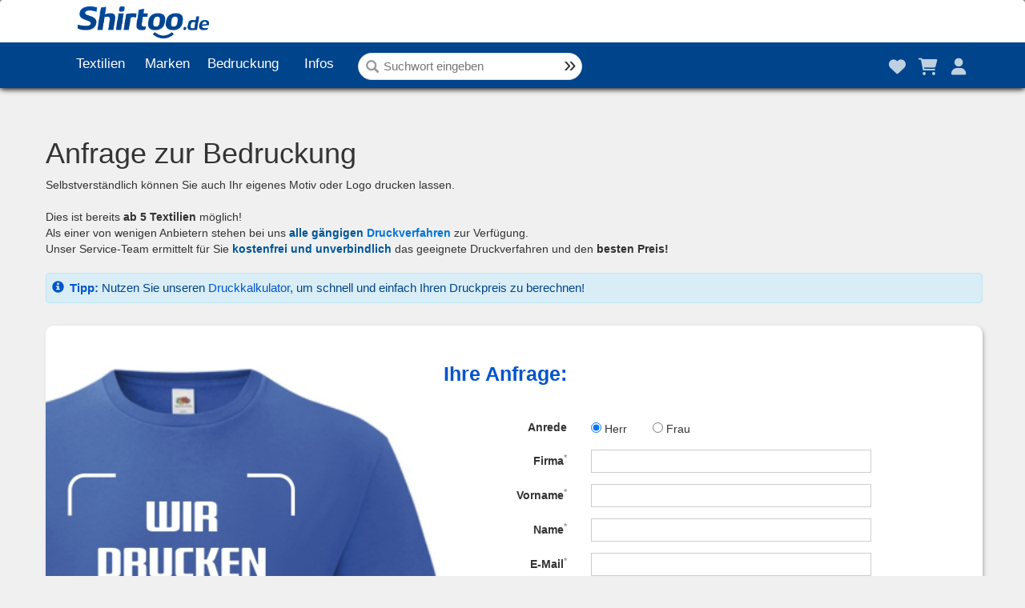

--- FILE ---
content_type: text/html
request_url: https://shirtoo.de/anfrage-bedruckung
body_size: 11206
content:

<script>
    function refresh(){
        url = window.location.href;
        url = url.replace("#","");
        $(location).attr('href',url);
    }

    function redirect(script){
        $(location).attr('href',script);
    }
    
    function showloader(){
        $("#loader").removeClass("disnone");
    }
    
    function hideloader(){
        $("#loader").addClass("disnone");
    }
</script>


<link rel='Stylesheet' href='bootstrap/css/bootstrap.css' type='text/css'><script src='https://ajax.googleapis.com/ajax/libs/jquery/1.11.3/jquery.min.js'></script>
<script src='https://maxcdn.bootstrapcdn.com/bootstrap/3.3.5/js/bootstrap.min.js'></script><script type="text/javascript" src="jquery.js"></script>
<!DOCTYPE html>
<html lang="de">
    <head>
        <meta http-equiv="Content-Type" content="text/html; charset=ISO-8859-1"/>
        <meta name="viewport" content="width=device-width, initial-scale=1.0">

        <title>Shirtoo Gewerbeshop</title><link rel='shortcut icon' href='favicon.ico'><meta name='theme-color' content='#00448b'>    
        
        <!-- Google tag (gtag.js) -->
        <script async src="https://www.googletagmanager.com/gtag/js?id=AW-16647259288">
        </script>
        <script>
          window.dataLayer = window.dataLayer || [];
          function gtag(){dataLayer.push(arguments);}
          gtag('js', new Date());

          gtag('config', 'AW-16647259288');
        </script>
        
        <link type="text/css" href="generals.css" rel="stylesheet">
        <link type="text/css" href="layout.css" rel="stylesheet">

        <!--[if lt IE 9]>
              <script src="https://oss.maxcdn.com/libs/html5shiv/3.7.0/html5shiv.js"></script>
              <script src="https://oss.maxcdn.com/libs/respond.js/1.3.0/respond.min.js"></script>
        <![endif]-->
        
        
<script>
    
    $(document).ready(function(){
        productslider();

        var searchTimeout;

    $('#searchbartop').on('input', function() {
        clearTimeout(searchTimeout);
        var query = $(this).val();

        $('#search-results').removeClass("disnone");
        val = $("#search-results").html();
        if(val === ""){
            $("#search-results").html("<div class='disblock padh mtq'><img src='images/loading.png' style='height:2rem; width: auto;'></div>");
        }

        if (query.length >= 3) {
            searchTimeout = setTimeout(function() {
                $.post('inc_search.php', { search: query }, function(data) {
                    $('#search-results').empty();
                    if (data.length > 0) {
                            $('#search-results').html(
                                '<div>' +data+'</div>'
                            );
                    } else {
                        $('#search-results').html('<span class="fakelink fontsize14">Nach '+query+' suchen</span>');
                    }
                });
            }, 300); // Verzögerung von 300 Millisekunden, um zu verhindern, dass zu viele Anfragen gesendet werden
        } else {
            $('#search-results').empty();
            $('#search-results').addClass("disnone");
        }
    });

        $(".submenu-toggle").click(function(){
            subID = $(this).attr("id").replace("SubOption", "");
            hasDisnone = $("#SubMenu" + subID).hasClass("disnone");

            if (hasDisnone === true) {
                $("#SubMenu" + subID).removeClass("disnone");
                $("#SubIcon" + subID).removeClass("fa-plus");
                $("#SubIcon" + subID).addClass("fa-minus");
            } else {
                $("#SubMenu" + subID).addClass("disnone");
                $("#SubIcon" + subID).addClass("fa-plus");
                $("#SubIcon" + subID).removeClass("fa-minus");
            }
        });

        $("#productslider").mouseenter(function(){
           $(this).addClass("stop");
           $("#pausetext").css("opacity","0.5");
        });
        
        $("#productslider").mouseleave(function(){
           $(this).removeClass("stop");
           $("#pausetext").css("opacity","0.0");
        });
        
       $(".btn-top").mouseover(function() {
           
            id = $(this).attr("id");
            menu = "Menu"+id.replace("Button","");
            
            if(menu === "MenuMobil") {
                return false;
            } 

            display = $("#"+menu).css("display");
            
            oppositedisplay = "block";
            
            if(display !== "none") {
                oppositedisplay = "none";
            }

       
       if(id !== "MenuDruck") { $("#MenuDruck").css({ display: "none" }); }
       if(id !== "MenuMarken") { $("#MenuMarken").css({ display: "none" }); }
       if(id !== "ButtonProdukte") { $("#MenuProdukte").css({ display: "none" }); }
       if(id !== "ButtonInfos") { $("#MenuInfos").css({ display: "none" }); }
       
            
       $("#"+menu).css({
            display: oppositedisplay
        });
       
        $("#"+menu).mouseleave(function(){
          $("#"+menu).css({
                display: "none"
            }); 
        });
     
           
       });
       
       $("#topmenu").mouseleave(function(){
           $("#MenuDruck").css({ display: "none" }); 
          $("#MenuMarken").css({ display: "none" }); 
          $("#MenuProdukte").css({ display: "none" }); 
          $("#MenuInfos").css({ display: "none" }); 
        });
       
        
     $(".btn-top").click(function() {
           menuslide();     
     });
     
     $(".menuslider").mouseover(function() {
           id = $(this).attr("id").replace("Menu","");
           $("#Button"+id).css({
            background: "#0055CC"
           })
     });
     
     $(".menuslider").mouseleave(function() {
           id = $(this).attr("id").replace("Menu","");
           $("#Button"+id).css({
            background: "none"
           })
     });
    
     $(".topmenubutton").mouseover(function() {
           id = $(this).attr("id").replace("Menu","");
           $(this).css({
            background: "#0055CC"
           })
     });
     
     $(".topmenubutton").mouseleave(function() {
           $(this).css({
            background: "none"
           })
     });

    $("#headermenu").mouseleave(function(){
        $("#MenuMarken").css({ display: "none" });
        $("#MenuDruck").css({ display: "none" });
        $("#MenuProdukte").css({ display: "none" });
        $("#MenuInfos").css({ display: "none" });
    });

    $("#searchbartop").focus(function(){
        $("#topsearchform").animate({
            width : "100%"
        },200);
        results = $("#search-results").html();
        if(results !== undefined && results !== ""){
            $('#search-results').removeClass("disnone");
        }
    });
    $("#searchbartop").blur(function(){
        
        term = $("#searchbartop").val().trim();
        if(term === "" || term === undefined || term.length < 3){
            $("#topsearchform").animate({
                width : "50%"
            },200);
        }
        
        
    });
        
    });
    
    function productslider(){
        
        classcheck = $("#productslider").hasClass("stop");
        
        if(classcheck === true) {
           setTimeout(function(){
           discheck = $("#MenuProdukte").css("display");
           if(discheck !== "none") {
               productslider();
           }
            },4000);
        }
        
        
        else {
       
        slidernr = sessionStorage.getItem("slidernr");
        sliderdata = sessionStorage.getItem("sliderdata");
        
        if(slidernr === "" || slidernr === "null" || slidernr === null || sliderdata === undefined) {
           return getsliderdata();
        }
        
        slidernr = parseFloat(slidernr);
        
        prod = sliderdata.split("|||");
            
               
        dat = prod[slidernr].split("#***#");
        
        vorschlagnr = dat[0];
        preis = dat[1];
        bildID = dat[2];
        marke = dat[3];
        bezeichnung = dat[4];
            
        $("#disnir").val(vorschlagnr);
        $("#topbildnr").val(bildID);

            
        check = bezeichnung.length;
            maxLength = 26; 
            
            href= "shop-productDetail?productnumber="+vorschlagnr+"";

            if(check > maxLength){
            bezeichnung = bezeichnung.substr(0, maxLength)+"...";
            }
            
            textausgabe = "";
            if(marke !== "") { textausgabe = textausgabe+"<font style='font-size:1rem'><b>"+marke+"</b></font><br>"; }
            textausgabe = textausgabe+"<font style='font-size:0.9rem;'>"+bezeichnung+"</font><br><font style='font-size:0.8rem'>(Nr. "+vorschlagnr+")</font>";
            
            textausgabe = textausgabe.replace("?","-");
            
            setTimeout(function(){
            $("#pprice").css({"opacity":"0"});    
            $("#pprice").animate({"right":"-15rem"}, 10);
            $("#pprice").html("ab "+preis+" &euro;");
            
            $("#pname").css({"opacity":"0"});    
            $("#pname").animate({"left":"-15rem"}, 10);    
            $("#pname").html(textausgabe);
             
            $("#plink").attr("href",href);
            $("#plink").attr("title",bezeichnung);
            bildID = $("#topbildnr").val();
            if(bildID === "" || bildID === undefined){ bildID = "F140"; }
            bildlink = "url(https://www.shirtoo.de/produktbilder/artikel/"+bildID+".jpg)"; 
            
            $("#productslider").css("opacity","0.5");
            $("#productslider").css("backgroundImage",bildlink);
            $("#productslider").css("backgroundColor","#ffffff");
            
           SESSION = { "shopart": "Gewerbeshop" };

            if ( SESSION.shopart === "Endkundenshop" || SESSION.shopart === "Gewerbeshop") {
                $("#pprice").animate({"opacity":"1", "right": "1rem"}, 1000);
            }
            
            $("#pname").animate({"opacity":"1", "left": "1rem"}, 1000);
            $("#productslider").animate({"opacity":"1"}, 1000);
                
           setTimeout(function(){
           discheck = $("#MenuProdukte").css("display");
           if(discheck !== "none") {
               productslider();
           }
            },4000);
            
            neuenr = slidernr+1;
            if(neuenr === 21) { neuenr = 1; }
            sessionStorage.setItem("slidernr",neuenr);
            },200);

        }
    }
    
    function getsliderdata(){
        $.post("inc_topslider.php",
        {},
        function(data) {
                sessionStorage.setItem("sliderdata",data);
                sessionStorage.setItem("slidernr","1");
                productslider();
        });
    }
    
    function menuslide() {
            id = $(this).attr("id");
            menu = "Menu"+id.replace("Button","");

            display = $("#"+menu).css("display");
            oppositedisplay = "block";
            
             if(display !== "none") {
                oppositedisplay = "none";
            }

       if(id !== "ButtonMarken") { $("#MenuMarken").css({ display: "none" }); }
       if(id !== "ButtonDruck") { $("#MenuDruck").css({ display: "none" }); }
       if(id !== "ButtonProdukte") { $("#MenuProdukte").css({ display: "none" }); }
       if(id !== "ButtonInfos") { $("#MenuInfos").css({ display: "none" }); }
       if(id !== "ButtonMobil") { $("#MenuMobil").css({ display: "none" }); }
            
       $("#"+menu).css({
            display: oppositedisplay
        });

     
    }
    
</script>

<style>
    .fullwhite{
        opacity: 1 !important;
        color: #fff !important;
        text-shadow: 1px 1px 8px var(--aliceblue) !important;
    }

    .fullwhite:hover{
        opacity: 0.95 !important;
    }
</style>
<link rel="stylesheet" href="https://cdnjs.cloudflare.com/ajax/libs/font-awesome/6.1.1/css/all.min.css">
<nav class='navbar navbar-default' role='navigation' id='topmenu'><div class='container' id='headerlogo'>
           <div class='row zero'>
            <div class='col-xs-12 left zero'>
                <a href='index' title='Shirtoo.de' style='display:inline-table; float:left;'>
                       <img alt='Shirtoo.de Logo' src='images/Shirtoo-Logo.png' id='websitelogo'>
                </a>
            </div>
           </div>
            
        </div>
            <div class='container-fluid' id='headermenu' style='position:relative;'>
            <div class='container' id='topcontainer'>
            <div class='row'><div class='col-xs-12 zero pos-rel' style='overflow:visible;'>
                <a href='index' title='Shirtoo.de Home' class='btn btn-top' id='homeplaceholder'><span class='minitooltipbox'><img src='images/shirtoo-smiley-white.png'><span class='minitooltip'>Home</span></span></a>
                <span class='btn btn-top hidden-xs topmenubutton' id='ButtonProdukte'>Textilien</span>
                 <span class='btn btn-top  hidden-xs topmenubutton' id='ButtonMarken'>Marken</span>
                 <span class='btn btn-top hidden-xs topmenubutton' id='ButtonDruck'>Bedruckung</span> 
                  <span class='btn btn-top hidden-xs topmenubutton' id='ButtonInfos'>Infos</span><span id='topsearch' class='hidden-xs btn-top'>
        <form id='topsearchform' action='shop-products' method='GET'>
            <span class='glyphicon glyphicon-search' id='topsearchicon'></span>
            <input type='text' id='searchbartop' placeholder='Suchwort eingeben' name='search' autocomplete='off'>
            <span id='search-results' class='disnone'></span>
            <input type='submit' value='&raquo;' id='searchtopbutton'>
        </form>
    </span><div class='menues nowrap'><span class='hidden-sm hidden-md hidden-lg hidden-xl top-menublock'><span class='glyphicon glyphicon-align-justify menuicon btn-top fontsize20' id='ButtonMobil' style='background:none !important; margin:-0.5rem; color:#fff !important; opacity:1 !important;'></span></span><a href='shop-merkliste' class='hidden-xs pos-rel minitooltipbox mrh'><span id='topheart' class='fas fa-heart menuicon'></span><span class='minitooltip'>Merkliste</span><span class='badge hidden-xs' id='heartbadge1' >0</span></a><a href='shop-warenkorb' class='hidden-xs pos-rel minitooltipbox mrh'><span id='topshoppingcart' class='fas fa-shopping-cart menuicon'></span><span class='minitooltip'>Warenkorb</span><span class='badge hidden-xs' id='wkbadge' ></span></a><a href='shop-login' class='hidden-xs pos-rel minitooltipbox mrh' id='LogLink'><span class='fas fa-user menuicon' id='LogUser'></span><span class='minitooltip' id='LogText'>Log In</span></a></div><div id='topslide'><div class='container menuslider hidden-xs' id='MenuProdukte'>
    <div class='row'>
        <div class='col-xs-12 zero'>
            <div class='container-fluid'>
                <div class='row'>
                    <div class='col-xs-8'>
                        <div class='container-fluid zero'>
                        <div class='row zero'>
                        <div class='col-xs-6 zero'>
                        <ul class='topul'><a href='shop-products?categoryID=17'><li>Arbeitsbekleidung</li></a><a href='shop-products?categoryID=1'><li>Babies</li></a><a href='shop-products?categoryID=16'><li>Caps & Mützen</li></a><a href='shop-products?categoryID=24'><li>Gastronomie</li></a><a href='shop-products?categoryID=19'><li>Heimtextilien</li></a><a href='shop-products?categoryID=13'><li>Hemden und Blusen</li></a><a href='shop-products?categoryID=22'><li>Hosen</li></a><a href='shop-products?categoryID=11'><li>Jacken</li></a><a href='shop-products?categoryID=2'><li>Kinder</li></a><a href='shop-products?categoryID=21'><li>Organics</li></a></ul></div><div class='col-xs-6 zero'><ul class='topul'><a href='shop-products?categoryID=9'><li>Poloshirts</li></a><a href='shop-products?categoryID=26'><li>Schirme</li></a><a href='shop-products?categoryID=18'><li>Sicherheit</li></a><a href='shop-products?categoryID=15'><li>Sportbekleidung</li></a><a href='shop-products?categoryID=14'><li>Strickwaren</li></a><a href='shop-products?categoryID=10'><li>Sweatshirts</li></a><a href='shop-products?categoryID=8'><li>T-Shirts</li></a><a href='shop-products?categoryID=7'><li>Taschen & Rucksäcke</li></a><a href='shop-products?categoryID=20'><li>Unterwäsche</li></a><a href='shop-products?categoryID=12'><li>Westen</li></a></ul>
    </div>   
    </div>   
    </div></div><div class='col-xs-4'>
                        <div class='container-fluid center' style='margin-top:1rem;'>
                            <div class='row'>
                                    <div class='col-xs-12 center'>
                                    <a href='shop-productDetail?productnumber=610360' title='Fruit of the Loom Valueweight T-Shirt 610360' class='toppiclink' id='plink'>
                                    <div class='topproducts' id='productslider' style='background:url(https://www.shirtoo.de/images/produktbilder/610360.jpg);'>
                                        <span id='pname' style='left:1rem;'><font style='font-size:1rem;'><b>Fruit of the Loom</b><br>Valueweight T-Shirt</font><br><font style='font-size:0.8rem'>(Nr. 610360)</font></span>
                                        <span id='pprice' style='right:1rem;'>&nbsp;</span>
                                        <span id='pausetext'>Produkt<br>ansehen</span>
                                    </div></a>
                                </div>
                            </div>
                        </div>
                    </div>
                </div>
            </div>
        </div>
    </div>
 </div><div class='container menuslider hidden-xs' id='MenuMarken'>
    <div class='row'>
        <div class='col-xs-12 zero'>
        
            <div class='container-fluid'>
            
                <div class='row'>
                    <div class='col-xs-8'>
                        <div class='container-fluid zero'>
                        <div class='row zero'>
                        <div class='col-xs-6 zero'>
                        <ul class='topul'><span class='disinlineblock padh fontsize11 bold'>Unsere Topmarken:</span><br><a href='shop-products?brand=Atlantis Headwear'><li>Atlantis Headwear</li></a><a href='shop-products?brand=BC'><li>B&C</li></a><a href='shop-products?brand=Babybugz'><li>Babybugz</li></a><a href='shop-products?brand=BagBase'><li>BagBase</li></a><a href='shop-products?brand=Bella'><li>Bella</li></a><a href='shop-products?brand=Build Your Brand'><li>Build Your Brand</li></a><a href='shop-products?brand=CG Workwear'><li>CG Workwear</li></a><a href='shop-products?brand=FLEXFIT'><li>FLEXFIT</li></a><a href='shop-products?brand=Fruit of the Loom'><li>Fruit of the Loom</li></a><a href='shop-products?brand=Gildan'><li>Gildan</li></a><a href='shop-products?brand=JamesNicholson_Daiber'><li>James&Nicholson / Daiber</li></a><a href='shop-products?brand=Just Cool'><li>Just Cool</li></a></ul></div><div class='col-xs-6 zero'><ul class='topul'><a href='shop-products?brand=Just Hoods'><li>Just Hoods</li></a><a href='shop-products?brand=Kustom Kit'><li>Kustom Kit</li></a><a href='shop-products?brand=Mantis'><li>Mantis</li></a><a href='shop-products?brand=Myrtle beach'><li>Myrtle beach</li></a><a href='shop-products?brand=Neutral'><li>Neutral</li></a><a href='shop-products?brand=Premier Workwear'><li>Premier Workwear</li></a><a href='shop-products?brand=Result'><li>Result</li></a><a href='shop-products?brand=Russell'><li>Russell</li></a><a href='shop-products?brand=SOLs'><li>SOLs</li></a><a href='shop-products?brand=Stedman'><li>Stedman</li></a><a href='shop-products?brand=Tee Jays'><li>Tee Jays</li></a><a href='shop-products?brand=Westford Mill'><li>Westford Mill</li></a><a href='brands' title='Alle Marken' class='bold'><li>Alle Marken &raquo;</li></a></ul>
                    </div>   
                    </div>   
                    </div>   
                    </div>   
                    
                    <div class='col-xs-4'>
                        <div class='container-fluid center' style='margin-top:1rem;'>
                            <div class='row'>
                                    <div class='col-xs-12 center zero'>
                                    <a href='shop-products?brand=Fruit of the Loom&order=pricelow&results=96' title='Fruit of the Loom Angebote' class='toppiclink'>
                                    <div class='topproducts folangebote' style='background:url(images/fruit-of-the-loom-logo.png) no-repeat; background-size: contain !important; background-position: 50% !important;'>
                                        <span style='margin:auto; display:table; margin-top:0rem;'><font style='font-size:1rem;'><b><big> Angebote </big></b><br><span style='text-transform:none; font-size:0.9rem; font-weight:normal; white-space:nowrap;'>von Fruit of the Loom</span></font></span>
                                    </div></a>
                                </div>
                            </div>
                        </div>
                    </div>
                </div>
            </div>
        </div>
    </div>
 </div><div class='container menuslider hidden-xs' id='MenuDruck'>
    <div class='row'>
        <div class='col-xs-12 zero'>
            <div class='container-fluid'>
                <div class='row'>
                    <div class='col-xs-5'>
                        <ul class='topul'>
                        <a href='druckkalkulator' title='Bedruckung selber kalkulieren'><li>Druckkalkulator</li></a>
                        <a href='anfrage-bedruckung' title='Textildruck Angebot'><li>Anfrage stellen</li></a>
                        <a href='druckberater' title='Textil Druck Beratung'><li>Druckberater</li></a>
                        <a href='druckverfahren' title='Text Druckverfahren'><li>Druckverfahren</li></a>
                        </ul>
                    </div>
                    <div class='col-xs-7'>
                            <div class='container-fluid'>
                            <div class='row'>

                                    <div class='col-xs-6'>
                                        <a href='anfrage-bedruckung' title='Anfrage Bedruckung Textilien' class='toppiclink'>
                                        <div class='topdruckpic' style='background:url(images/angeboteinholen.png); background-color:var(--aliceblue); padding-top:1rem;'>
                                            <span>Angebot einholen</span>
                                        </div>
                                        </a>
                                    </div>
                                
                                    <div class='col-xs-6'>
                                        <a href='druckkalkulator' title='Preise für Textil Bedruckung selber kalkulieren' class='toppiclink'>
                                        <div class='topdruckpic' style='background:url(images/selberkalkulieren.png); background-color:var(--aliceblue); padding-top:1rem;'>
                                            <span>Selber kalkulieren</span>
                                        </div>
                                        </a>
                                    </div>
                            </div>
                            </div>
                    </div>
                </div>
            </div>
        </div>
    </div>
 </div><div class='container menuslider hidden-xs' id='MenuInfos'>
    <div class='row'>
        <div class='col-xs-12 zero'>
            <div class='container-fluid'>
                <div class='row'>
                    <div class='col-xs-3'>
                        <ul class='topul'>
                        <a href='kontakt' title='Kundensupport'><li>Kontakt / Support</li></a>
                        <a href='versandkosten' title='Zahlung und Versand'><li>Zahlung und Versand</li></a>
                        <a href='textillexikon' title='Textillexikon'><li>Textillexikon</li></a>
                        </ul>
                     </div>
                    <div class='col-xs-3'>
                        <ul class='topul'>
                        <a href='agb' title='AGB und Widerruf'><li>AGB / Widerruf</li></a>
                        <a href='datenschutz' title='Datenschutz'><li>Datenschutz</li></a>
                        <a href='impressum' title='Impressum'><li>Impressum</li></a>
                        </ul>
                     </div>
                    <div class='col-xs-6'>
                       <div class='container-fluid' style='margin-top:1rem;'>
                            <div class='row'>
                                    <div class='col-xs-12' style='height:24rem;'>
                                        <a href='kontakt' title='Support kontaktieren'>
                                        <div class='topdruckpic header-support'>
                                            &nbsp;
                                        </div>
                                        </a>
                                    </div>

                            </div>
                            </div>
                     </div>
                   
                </div>
            </div>
        </div>
    </div>
 </div><div class='container zero menuslider hidden-sm hidden-md hidden-lg hidden-xl nonselectable' id='MenuMobil'>
    <div class='row zero'>
        <div class='col-xs-12 zero'>
             <form id='topsearchformmobil' action='shop-products' method='GET'>
            <span class='glyphicon glyphicon-search' id='topsearchiconmobil'></span>
            <input type='text' id='searchbartopmobil' placeholder='Suchwort eingeben' name='search'>
            <input type='submit' value='&raquo;' id='searchtopbuttonmobil'>
        </form>
        <ul class='menu-list'>
            <li><a href='shop-login' class='fontsize12'><span class='glyph-placeholder'><span class='fas fa-user fontsize12 navytext'></span></span> Login</a></li>
            <li><a href='shop-warenkorb' class='fontsize12'><span class='glyph-placeholder'><span class='fas fa-shopping-cart fontsize12 navytext'></span></span> Warenkorb</a></li>
            <li><a href='shop-merkliste' class='fontsize12'><span class='glyph-placeholder'><span class='fas fa-heart fontsize12 navytext'></span></span> Merkliste</a></li>
            <li>
    <span class='submenu-toggle' id='SubOptionTextilien'><span class='glyph-placeholder'><span class='fas fa-plus fontsize12 navytext' id='SubIconTextilien'></span></span> Textilien</span>
    <ul class='submenu disnone' id='SubMenuTextilien'><li><a href='shop-products?categoryID=17'>Arbeitsbekleidung</a></li><li><a href='shop-products?categoryID=1'>Babies</a></li><li><a href='shop-products?categoryID=16'>Caps & Mützen</a></li><li><a href='shop-products?categoryID=24'>Gastronomie</a></li><li><a href='shop-products?categoryID=19'>Heimtextilien</a></li><li><a href='shop-products?categoryID=13'>Hemden und Blusen</a></li><li><a href='shop-products?categoryID=22'>Hosen</a></li><li><a href='shop-products?categoryID=11'>Jacken</a></li><li><a href='shop-products?categoryID=2'>Kinder</a></li><li><a href='shop-products?categoryID=21'>Organics</a></li><li><a href='shop-products?categoryID=9'>Poloshirts</a></li><li><a href='shop-products?categoryID=26'>Schirme</a></li><li><a href='shop-products?categoryID=18'>Sicherheit</a></li><li><a href='shop-products?categoryID=15'>Sportbekleidung</a></li><li><a href='shop-products?categoryID=14'>Strickwaren</a></li><li><a href='shop-products?categoryID=10'>Sweatshirts</a></li><li><a href='shop-products?categoryID=8'>T-Shirts</a></li><li><a href='shop-products?categoryID=7'>Taschen & Rucksäcke</a></li><li><a href='shop-products?categoryID=20'>Unterwäsche</a></li><li><a href='shop-products?categoryID=12'>Westen</a></li></ul>
</li>
<li>
    <span class='submenu-toggle' id='SubOptionMarken'><span class='glyph-placeholder'><span class='fas fa-plus fontsize12 navytext' id='SubIconMarken'></span></span> Marken</span>
    <ul class='submenu disnone' id='SubMenuMarken'><span class='disblock fontsize12 pad1 marzero bold'>Top-Marken:</span><li><a href='shop-products?brand=Atlantis Headwear'>Atlantis Headwear</a></li><li><a href='shop-products?brand=BC'>B&C</a></li><li><a href='shop-products?brand=Babybugz'>Babybugz</a></li><li><a href='shop-products?brand=BagBase'>BagBase</a></li><li><a href='shop-products?brand=Bella'>Bella</a></li><li><a href='shop-products?brand=Build Your Brand'>Build Your Brand</a></li><li><a href='shop-products?brand=CG Workwear'>CG Workwear</a></li><li><a href='shop-products?brand=FLEXFIT'>FLEXFIT</a></li><li><a href='shop-products?brand=Fruit of the Loom'>Fruit of the Loom</a></li><li><a href='shop-products?brand=Gildan'>Gildan</a></li><li><a href='shop-products?brand=JamesNicholson / Daiber'>James&Nicholson / Daiber</a></li><li><a href='shop-products?brand=Just Cool'>Just Cool</a></li><li><a href='shop-products?brand=Just Hoods'>Just Hoods</a></li><li><a href='shop-products?brand=Kustom Kit'>Kustom Kit</a></li><li><a href='shop-products?brand=Mantis'>Mantis</a></li><li><a href='shop-products?brand=Myrtle beach'>Myrtle beach</a></li><li><a href='shop-products?brand=Neutral'>Neutral</a></li><li><a href='shop-products?brand=Premier Workwear'>Premier Workwear</a></li><li><a href='shop-products?brand=Result'>Result</a></li><li><a href='shop-products?brand=Russell'>Russell</a></li><li><a href='shop-products?brand=SOLs'>SOLs</a></li><li><a href='shop-products?brand=Stedman'>Stedman</a></li><li><a href='shop-products?brand=Tee Jays'>Tee Jays</a></li><li><a href='shop-products?brand=Westford Mill'>Westford Mill</a></li><li><a href='brands' title='Alle Marken' class='bold'>Alle Marken &raquo;</a></li>
    </ul>
</li>
<li>
    <span class='submenu-toggle' id='SubOptionInfos'><span class='glyph-placeholder'><span class='fas fa-plus fontsize12 navytext' id='SubIconInfos'></span></span> Infos</span>
    <ul class='submenu disnone' id='SubMenuInfos'>
        <li><a href='versandkosten' title='Versandkosten'>Versandkosten</a></li>
        <li><a href='kontakt' title='Kontakt'>Kontakt</a></li>
        <li><a href='anfrage' title='Anfrage'>Anfrage</a></li>
    </ul>
</li>  
        </ul>
        </div>
    </div>
 </div><input type='hidden' id='topbildnr' value='F140'></div></div></nav>        
    </head>



<script>
  window.dataLayer = window.dataLayer || [];
  function gtag(){dataLayer.push(arguments);}
  gtag('js', new Date());

  gtag('config', 'AW-1062914468');

$(document).ready(function(){
    menupos();
});

$(window).scroll(function(){
        menupos();
});

function menupos(){
    var postop = $(window).scrollTop();
    val = 50;
    
        if(postop >= val){
            $("#headermenu").css({ 
                position:"fixed",
                boxShadow: "0px 0px 0.5rem 0.1rem #000" 
            });
            $("#homeplaceholder").css({ 
                visibility:"visible"
            });
        }
        else{
            $("#headermenu").css({ 
                position:"relative",
                boxShadow: "none"
            });
            $("#homeplaceholder").css({ 
                visibility:"hidden"
            });
        }
}

</script>
    <body>
        <div class="container main">
        <div class="row">
        <div class="col-xs-12 maincontainer">
            <img src='images/loading.png' id='loader' class='disnone'><script>

function artnr(){
	document.getElementById("tr").style.display="block";
	document.getElementById("tr").style.width="100%";
	document.getElementById("tr").style.marginBottom="1rem";
	document.getElementById("tr").style.marginLeft="-0.5rem";
	return false;
	
}

</script>
<style>

.anfrageformular {
    width: 100%;
    max-width:50rem;
    min-width:27rem;;
}

.anfrageformular .row{
    margin-bottom:1rem;
}

.anfrageformular input, .anfrageformular select{
    font-size: 1rem;
    padding:0.25rem;
    border: 1px solid #ccc;
}

.anfrageformular input[type="text"], .anfrageformular select,  .anfrageformular option{
    width: 100%;
    min-width:15rem;
    background: white;
    max-width:25rem;
}

.anfrageformular .right{
    font-weight:bold;
    line-height: 200%;
}

.anfrageformular sup{
    vertical-align: middle;
    opacity: 0.5;
}

.picPrint{
    background: url(images/anfrage-wunschmotiv.jpg);
    background-repeat: no-repeat;
    background-size: auto 80%;
    background-position: -35% 5%;
    background-color: white;
}

@media (max-width: 1200px) {
        .picPrint{
        background-size: auto 75%;
        background-position: -50% 5%;
        }

}
@media (max-width: 992px) {
        .picPrint{
            background: white !important;
        }
}
</style>


<form action="druckanfrage-absenden.php" class='zero' method="post">


<br>

<div class='disblock'><h1 class='farbig'>Anfrage zur Bedruckung</h1>
            Selbstverständlich können Sie auch Ihr eigenes Motiv oder Logo drucken lassen.<br><br>Dies ist bereits <b>ab 5 Textilien</b> möglich!<br>
        Als einer von wenigen Anbietern stehen bei uns <font style='font-weight:bold;color:#005599'>alle gängigen <a href='druckverfahren.php' class='blue'>Druckverfahren</a></font> zur Verfügung.
        <br>Unser Service-Team ermittelt für Sie <font style='font-weight:bold;color:#005599'>kostenfrei und unverbindlich</font> das geeignete Druckverfahren und den <b>besten Preis!</b><br>
        <br><div class='alert alert-info fontsize11 padh navytext' style='padding:0.1rem 0.25rem;'><span class='bluetext'><span class='glyphicon glyphicon-info-sign mrh'></span><b>Tipp:</b></span> Nutzen Sie unseren <a href='druckkalkulator.php' class='bluetext'>Druckkalkulator</a>, um schnell und einfach Ihren Druckpreis zu berechnen!</div></div>
<div class='container padzero mb2 mt2 pos-rel picPrint whitebg shadowed radius10'>
         

         <div class='row'>
         
         <div class='hidden-xs hidden-sm col-md-4'>
         &nbsp;
         </div>
         
         <div class='col-xs-12 col-sm-12 col-md-8'>

<div class="container-fluid zero">
<div class="row zero">
<div class="col-xs-12 zero">

    
    
<div class="container-fluid padh anfrageformular">
<div class='row' style='margin-top:2rem;'>
<div class='col-xs-12 col-sm-4 right center-xs fontsize18 bluetext bold'>Ihre Anfrage:</div>
<div class='col-xs-12 col-sm-8 left center-xs'>&nbsp;</div>
</div>
<div class='row' style='margin-top:2rem;'>
<div class='col-xs-12 col-sm-4 right center-xs'>Anrede</div>
<div class='col-xs-12 col-sm-8 left center-xs' style='padding-top:0.25rem;'><input type="radio" name="Anrede" value="Herr" checked required> Herr <input type="radio" name="Anrede" value="Frau" style="margin-left:2rem;" required> Frau  </div>
</div>
<div class='row'>
<div class='col-xs-12 col-sm-4 right center-xs'>Firma<sup>*</sup></div>
<div class='col-xs-12 col-sm-8 left center-xs'><input type="text" name="Firma" value="" size="30" required></div>
</div><div class='row'>
<div class='col-xs-12 col-sm-4 right center-xs'>Vorname<sup>*</sup></div>
<div class='col-xs-12 col-sm-8 left center-xs'><input type="text" name="Vorname" value="" size="30" required></div>
</div>
<div class='row'>
<div class='col-xs-12 col-sm-4 right center-xs'>Name<sup>*</sup></div>
<div class='col-xs-12 col-sm-8 left center-xs'><input type="text" name="Name" value="" size="30" required></div>
</div>
<div class='row'>
<div class='col-xs-12 col-sm-4 right center-xs'>E-Mail<sup>*</sup></div>
<div class='col-xs-12 col-sm-8 left center-xs'><input type="text" name="EMail" value="" size="30" required><br><br></div>
</div>
<div class='row'>
<div class='col-xs-12 col-sm-4 right center-xs'>Telefon<br><span style='font-size:0.8rem'>(für Rückfragen)</span></div>
<div class='col-xs-12 col-sm-8 left center-xs'><input type="text" name="Telefon" size="30"><br><br></div>
</div>


    
    <div class='row'>
<div class='col-xs-12 col-sm-4 right center-xs'>Gewünschte Menge<sup>*</sup></div>
<div class='col-xs-12 col-sm-8 left center-xs'><input type='number' name='Shirtanzahl' value='5' min='5' size='5' MaxLength='5' required></div>
</div>

<div class='row'>
<div class='col-xs-12 col-sm-4 right center-xs'>Art des Textils<sup>*</sup></div>
<div class='col-xs-12 col-sm-8 left center-xs'><select name="Shirtart" onChange='return artnr();' required>
            <option value='Standard T-Shirts' selected >Standard T-Shirts</option>
            <option value='Leichte T-Shirts'>Leichte/Günstige T-Shirts</option>
            <option value='Premium T-Shirts'>Premium T-Shirts</option>
            <option value='Polo-Shirts 100% Baumwolle' >Poloshirts 100% Baumwolle</option>
            <option value='Polo-Shirts Mischgewebe'>Poloshirts Mischgewebe</option>
            <option value='Lady Polos'>Lady Polos</option>
            <option value='Lady T-Shirts'>Lady T-Shirts</option>
            <option value='V-Kragen T-Shirts'>V-Kragen T-Shirts</option>
            <option value='Kinder T-Shirts'>Kinder T-Shirts</option>
            <option value='Performance-Shirts'>Performance-Shirts/Trikots</option>
            <option value='Langarm-Shirts'>Langarmshirts</option>
            <option value='Sweatshirts'>Sweatshirts</option>
            <option value='Hooded Sweats'>Hooded Sweats</option>
            <option value='Sweatjacken'>Sweat-Jacken</option>
            <option value='Kapuzen-Jacken'>Kapuzen-Jacken</option>
            <option value='Hemden/Blusen'>Hemden / Blusen</option>
            <option value='Baumwolltaschen'>Baumwolltaschen</option>
            <option value='PP-Beutel'>PP-Beutel</option>
            <option value='Schürzen'>Schürzen</option>
            <option value='Caps'>Caps</option>
            <option value='Sonstige Textilien' >Sonstige Textilien</option>
													</select></div>
</div>
<div class='row' id='tr'>
<div class='col-xs-12 col-sm-4 right center-xs'>Bestimmter Artikel?<br><small>Geben Sie hier die Artikelnr. an</small><br><a href='shop-products.php' target='_blank'><small>Jetzt Artikelnr. im Shop finden</small></a></div>
<div class='col-xs-12 col-sm-8 left center-xs'><input type="text" name="Artikelnr" size="30" ></div>
</div>

<div class='row'>
<div class='col-xs-12 col-sm-4 right center-xs'>Farbe der Textilien</div>
<div class='col-xs-12 col-sm-8 left center-xs'><input type="text" name="Shirtfarbe" value="schwarz" size="30" onclick="this.value='';"></div>
</div>
<div class='row'>
<div class='col-xs-12 col-sm-4 right center-xs'>Bevorzugtes Druckverfahren</div>
<div class='col-xs-12 col-sm-8 left center-xs'><select name="Druckverfahren">
<option selected>Bestes Preis-Leistungsverhältnis</option>
    <option>Das Preisgünstigste</option>
    <option>Das Hochwertigste</option>
    <option>Digitaldruck</option>
    <option>Beflockung</option>
    <option>Flexdruck</option>
    <option>Siebdruck</option>
    <option>Sublimation</option>
    <option>Bestickung</option>
    <option>Transferdruck</option></select></div>
</div>

<div class='row'>
<div class='col-xs-12 col-sm-4 right center-xs'>Druckposition</div>
<div class='col-xs-12 col-sm-8 left center-xs'><input type='text' name='Druckposition' value='Brustmitte' size='30' onclick='this.value='';'></div>
</div>
<div class='row'>
<div class='col-xs-12 col-sm-4 right center-xs'>Größe des Aufdrucks</div>
<div class='col-xs-12 col-sm-8 left center-xs'><input type='text' name='Druckgroesse' size='30' onclick='this.value='';'></div>
</div><div class='row'>
<div class='col-xs-12 center'><br><br><b>Weitere Anmerkungen zu Druck und Textilien</b></div>
<div class='row'><div class='col-xs-12 center'><textarea name="Zusatztext" style="width:80%; resize: none; scrollbar-width: thin; height:6rem; margin:auto;"></textarea></div>
</div>
<div class='row'>
<div class='col-xs-12 center'>
<br><sup>*<i>Pflichtfelder</i></sup><br><font color='#FF0000'><b>Der <big>UPLOAD</big> Ihrer Vorlage erfolgt im nächsten Schritt.</b><br><br></font>
<input type="submit" name="next" class="btn btn-primary" style='padding:7px; font-size:1.25rem;font-weight:bold;cursor:pointer; border-radius: 5px !important; border:0px;' value="Anfrage senden"><br><br>
</div>
</div>
</div>
</div>

</form>
    
</div>
</div>
</div>
</div>
</div>
</div>


</div>
</div>
</div> <!--- Diese 3 Div-Bereiche werden in shop-start.php geöffnet --->

<div class="footerdiv" style="overflow:hidden;"> 
    
    <footer class="container-fluid footerbottom">
        <div class="row">
            <div class="col-xl-12 col-xl-12 col-lg-12 col-md-12 col-sm-12 col-xs-12 footerbox">
                <p align='center' style='font-size:0.9rem; color:#666;'>*Preisangaben zzgl. 19% Mwst. und einmalig <a href='versandkosten.php' target='_blank' class='navylink'>Versandkosten</a></p>                <div class="container">
                    <div class="row">
                        <img src="images/Shirtoo-Logo.png" class="distable mauto mt1 mbh w100 max10">
                            <div class='col-xl-3 col-lg-3 col-md-3 col-sm-6 col-xs-12 center-xs footerbox'>
                                <span class="footerheadline">Top Produkte</span>
                                        <ul class="footer">
                                            <li><a href='shop-products?categoryID=8' title='T-Shirts'>T-Shirts</a></li>
                                            <li><a href='shop-products?categoryID=9' title='Poloshirts'>Poloshirts</a></li>
                                            <li><a href='shop-products?categoryID=10' title='Sweatshirts'>Sweatshirts</a></li>
                                            <li><a href='shop-products?categoryID=15' title='Sportbekleidung'>Sportbekleidung</a></li>
                                            <li><a href='shop-products?categoryID=13' title='Hemden / Blusen'>Hemden / Blusen</a></li>
                                            <li><a href='shop-products?categoryID=7' title='Taschen'>Taschen</a></li>
                                            <li><a href='shop-products?categoryID=16' title='Caps / Mützen / Hüte'>Caps / Mützen / Hüte</a></li>
                                            <li><a href='shop-products?categoryID=17' title='Arbeitskleidung'>Arbeitskleidung</a></li>
                                        </ul>
                            </div>
                            <div class='col-xl-3 col-lg-3 col-md-3 col-sm-6 col-xs-12 center-xs footerbox'>
                                <span class="footerheadline">Top Marken</span>
                                    <ul class="footer">
                                            <li><a href='shop-products?brand=Fruit of the Loom' title='Textilien von Fruit of the Loom'>Fruit of the Loom</a></li>
                                            <li><a href='shop-products?brand=Stedman' title='Textilien von Stedman'>Stedman</a></li>
                                            <li><a href='shop-products?brand=JamesNicholson_Daiber' title='Textilien von James & Nicholson / Daiber'>James & Nicholson / Daiber</a></li>
                                            <li><a href='shop-products?brand=Just Cool' title='Textilien von Just Cool'>Just Cool</a></li>
                                            <li><a href='shop-products?brand=Russell' title='Textilien von Russell'>Russell</a></li>
                                            <li><a href='shop-products?brand=myrtle beach' title='Textilien von Cona'>myrtle beach</a></li>
                                            <li><a href='shop-products?brand=Result' title='Textilien von Result'>Result</a></li>
                                            <li><a href='shop-products?brand=Tee Jays' title='Textilien von Tee Jays'>Tee Jays</a></li>
                                            
                                            
                                    </ul>
                            </div>
                                

                            <div class='col-xl-3 col-lg-3 col-md-3 col-sm-6 col-xs-12 center-xs footerbox'>
                                    <span class="footerheadline">Textildruck</span>
                                        <ul class="footer">
                                            <li><a href="druckkalkulator" title="Textildruck Preise selber kalkulieren">Druckkalkulator</a></li>
                                            <li><a href="anfrage-bedruckung" title="Textildruck Anfrage stellen">Anfrage stellen</a></li>
                                            <li><a href="druckberater" title="T-Shirt Druckverfahren Beratung">Druckberater</a></li>
                                            <li><a href="druckverfahren" title="Textil Druckverfahren">Druckverfahren</a></li>
                                        </ul>
                             </div>      
                            
                            <div class='col-xl-3 col-lg-3 col-md-3 col-sm-6 col-xs-12 center-xs footerbox'>
                                    <span class="footerheadline">Informationen</span>
                                        <ul class="footer">
                                            <li><a href='versandkosten' title='Zahlung und Versand'>Zahlung und Versand</a></li>
                                            <li><a href='ruecksendung' title='Rücksendung und Umtausch'>Rücksendung / Umtausch</a></li>
                                            <li><a href='textillexikon' title='Textillexikon'>Textillexikon</a></li>
                                            <li><a href='agb' title='AGB und Widerruf'>AGB / Widerruf</a></li>
                                            <li><a href='datenschutz' title='Datenschutz'>Datenschutz</a></li>
                                            <li><a href='impressum' title='Impressum'>Impressum</a></li>
                                        </ul>
                             </div>      
                    </div>
                    
                </div>
                
                
                
                
            </div>
        </div>
    </footer>

</body>
</html>

--- FILE ---
content_type: text/html; charset=ISO-8859-1
request_url: https://shirtoo.de/inc_topslider.php
body_size: 728
content:
|||SF232#***#8.10#***#SFM232#***#SF Men#***#MenÂ´s High Neck Slash Armhole Vest|||6007T#***#10.93#***#FX6007T#***#FLEXFIT#***#Classic 5 Panel Snapback Cap|||QD27#***#7.61#***#QD27#***#Quadra#***#Canvas Duffle|||B320b#***#5.07#***#CB320b#***#Beechfield#***#Junior Softshell Sports Tech Neck Warmer|||JN1078#***#62.45#***#JN1078#***#James & Nicholson / Daiber#***#MenÂ´s Maritime Jacket|||ST9700#***#9.01#***#S9700#***#Stedman#***#Claire Crew Neck Women|||KK409#***#17.42#***#K409#***#Kustom Kit#***#Classic Fit SuperwashÂ® 60Âº Tipped Collar Polo|||110ST#***#18.34#***#FX110ST#***#FLEXFIT#***#110 Structured Canvas Trucker Cap|||6277FM#***#14.96#***#FX6277FM#***#FLEXFIT#***#Fine Melange Flexfit|||CES001#***#38.15#***#CES001#***#Craghoppers Expert#***#Expert Kiwi Long Sleeved Shirt|||PR220#***#20.43#***#PW220#***#Premier Workwear#***#MenÂ´s Microcheck (Gingham) Long Sleeve Cotton Shirt|||R033Y#***#15.74#***#RT33Y#***#Result#***#Youth PolarthermÂ™ Top|||TJ1100#***#5.26#***#TJ1100#***#Tee Jays#***#Power Tee|||BY089#***#3.75#***#BY089#***#Build Your Brand#***#LadiesÂ´ Merch Top|||SF042#***#14.26#***#SFM42#***#SF Men#***#MenÂ´s Short Sleeved Stretch Polo|||6089HW#***#16.66#***#FX6089HW#***#FLEXFIT#***#Hawaiian Snapback|||JW938#***#54.72#***#BCJW938#***#B&C COLLECTION#***#WomenÂ´s X-Lite Softshell|||ST5610#***#15.95#***#S5610#***#Stedman#***#Sweat Jacket Select|||RC090X#***#3.25#***#RH090#***#Result Headwear#***#New York Sparkle Cap|||W695#***#4.58#***#WM695#***#Westford Mill#***#EarthAwareÂ® Organic Twill Shopper

--- FILE ---
content_type: text/css
request_url: https://shirtoo.de/generals.css
body_size: 13555
content:
:root {
    /* Schwarz und Grau */
    --white: #ffffff;
    --dirtywhite: #fcfcfc;
    --almostwhite: #f9f9f9;
    --slightgrey: #f0f0f0;
    --lightgrey: #cccccc;
    --solidgrey: #aaaaaa;
    --grey: #999999;
    --darkgrey: #333333;
    --black: #000000;
  
    /* Rot */
    --lightred: #ffcccc;
    --salmon: #ff9999;
    --coral: #ff6666;
    --tomato: #ff3333;
    --red: #ff0000;
    --crimson: #dc143c;
    --darkred: #8b0000;
  
    /* Orange */
    --peachpuff: #ffdab9;
    --lightorange: #ffcc99;
    --darkorange: #ff8c00;
    --orange: #ffa500;
    --orangered: #ff4500;
  
    /* Gelb */
    --lightyellow: #ffffe0;
    --lemonchiffon: #fffacd;
    --lightgoldenrodyellow: #fafad2;
    --yellow: #ffff00;
    --gold: #ffd700;
    --darkgoldenrod: #b8860b;
  
    /* Grün */
    --honeydew: #f0fff0;
    --palegreen: #98fb98;
    --lightgreen: #90ee90;
    --lightteal: #c5f7f4;
    --mediumspringgreen: #00fa9a;
    --lime: #00ff00;
    --limegreen: #32cd32;
    --green: #008000;
    --darkgreen: #006400;
    --forestgreen: #228b22;
  
    /* Blau */
    --aliceblue: #f0f8ff;
    --lightcyan: #e0ffff;
    --powderblue: #d7e6ec;;
    --lightblue: #add8e6;
    --skyblue: #87ceeb;
    --deepskyblue: #00bfff;
    --dodgerblue: #1e90ff;
    --cornflowerblue: #6495ed;
    --steelblue: #4682b4;
    --royalblue: #4169e1;
    --blue: #0000ff;
    --mediumblue: #0000cd;
    --shirtoo-blue: #0055CC;
    --darkblue: #00008b;
    --navy: #000080;
    --shirtoo-navy: #00448b;
  
    /* Violett */
    --lavender: #e6e6fa;
    --thistle: #d8bfd8;
    --violet: #ee82ee;
    --orchid: #da70d6;
    --magenta: #ff00ff;
    --mediumorchid: #ba55d3;
    --darkorchid: #9932cc;
    --darkviolet: #9400d3;
  
    /* Braun */
    --cornsilk: #fff8dc;
    --blanchedalmond: #ffebcd;
    --bisque: #ffe4c4;
    --navajowhite: #ffdead;
    --burlywood: #deb887;
    --tan: #d2b48c;
    --rosybrown: #bc8f8f;
    --sandybrown: #f4a460;
    --goldenrod: #daa520;
    --peru: #cd853f;
    --chocolate: #d2691e;
    --saddlebrown: #8b4513;
    --sienna: #a0522d;
    --brown: #a52a2a;
    --maroon: #800000;
  
    /* Pastell */
    --pastel-pink: #ffd1dc;
    --pastel-orange: #ffab91;
    --pastel-yellow: #ffebcd;
    --pastel-green: #c1e1c1;
    --pastel-blue: #aec6cf;
    --pastel-purple: #d4a5a5;
  }
  

  .whitebg{
      background: var(--white);
  }
  .bluebg{
      background: var(--shirtoo-blue);
  }
  .navybg{
      background: var(--shirtoo-navy);
  }
  .blackbg{
      background: var(--black);
  }

  .deepskyblue{
    color: var(--deepskyblue) !important;
  }
  
  .lightgreen{
    color: var(--lightgreen) !important;
  }
  
  .salmon{
    color: var(--salmon) !important;
  }
 
  .solidgrey{
    color: var(--solidgrey) !important;
  }
  
  .fakelink{
      color: var(--shirtoo-blue);
      opacity: 0.9;
  }
  
  .fakelink:hover{
      opacity: 1;
      text-decoration: underline;
      cursor: pointer;
  }
  
.floatright{ 
    float:right;
}

.floatleft{
    float:left;
}

.clearboth{
    clear: both;
}

.textleft{ 
    text-align: left;
}

.textright{ 
    text-align: right;
}

.noclick:hover{
    cursor: not-allowed !important;
}

.w100{
    width: 100% !important;
}

.vmiddle{
    vertical-align: middle !important;
}

.vtop{
    vertical-align: top !important;
}

.vbottom{
    vertical-align: bottom !important;
}

.vbaseline{
    vertical-align: baseline !important;
}

.vsub{
    vertical-align: sub !important;
}

.vsuper{
    vertical-align: super !important;
}

.whitetext{
    color: #fff !important;
}

.blacktext{
    color: #333 !important;
}

.redborder{
    border: 1px solid #f30 !important;
}

.orangeborder{
    border: 1px solid #f70 !important;
}

.nowrap{
    white-space: nowrap !important;
}

.wrap{
    white-space: normal !important;
}

.uppercase{
    text-transform: uppercase;
}
.lowercase{
    text-transform: lowercase;
}
.capitalize{
    text-transform: capitalize;
}

.hoverlink:hover{
    text-decoration: underline !important;
    cursor: pointer !important;
}

.radius3{
    border-radius: 3px !important;
}

.radius5{
    border-radius: 5px !important;
}

.radius10{
    border-radius: 10px !important;
}

.radius100{
    border-radius: 100% !important;
}

.mauto {
    margin-left: auto !important;
    margin-right: auto !important;
}

.hauto {
    height: auto !important;
    min-height: 0px  !important;
}

.wauto {
    width: auto !important;
    min-width: 0px !important;
}

.zero {
    margin: 0px !important;
    padding: 0px !important;
}
.marzero {
    margin: 0px !important;
}
.padzero {
    padding: 0px !important;
}

.left {
    text-align: left;
}
.right {
    text-align: right;
}
.center {
    text-align: center;
}

.padq {
    padding: 0.25rem !important;
}

.padh {
    padding: 0.5rem !important;
}

.pad1 {
    padding: 1rem !important;
}
.pad1q {
    padding: 1.25rem !important;
}
.pad1h {
    padding: 1.5rem !important;
}
.pad2 {
    padding: 2rem !important;
}


.marq {
    margin: 0.25rem !important;
}

.marh {
    margin: 0.5rem !important;
}

.mar1 {
    margin: 1rem !important;
}
.mar1q {
    margin: 1.25rem !important;
}
.mar1h {
    margin: 1.5rem !important;
}
.mar2 {
    margin: 2rem !important;
}


.mtsub1 {
    margin-top: -1rem !important;
}

.mtsubh {
    margin-top: -0.5rem !important;
}

.mtsubq {
    margin-top: -0.25rem !important;
}

.mtq {
    margin-top: 0.25rem !important;
}
.mth {
    margin-top: 0.5rem !important;
}
.mt1 {
    margin-top: 1rem !important;
}
.mt1q {
    margin-top: 1.25rem !important;
}
.mt1h {
    margin-top: 1.5rem !important;
}
.mt2 {
    margin-top: 2rem !important;
}
.mt3 {
    margin-top: 3rem !important;
}
.mt4 {
    margin-top: 4rem !important;
}

.mt5 {
    margin-top: 5rem !important;
}

.mlq {
    margin-left: 0.25rem !important;
}
.mlh {
    margin-left: 0.5rem !important;
}
.ml1 {
    margin-left: 1rem !important;
}
.ml1q {
    margin-left: 1.25rem !important;
}
.ml1h {
    margin-left: 1.5rem !important;
}
.ml2 {
    margin-left: 2rem !important;
}
.ml3 {
    margin-left: 3rem !important;
}
.ml4 {
    margin-left: 4rem !important;
}


.mrq {
    margin-right: 0.25rem !important;
}
.mrh {
    margin-right: 0.5rem !important;
}
.mr1 {
    margin-right: 1rem !important;
}
.mr1q {
    margin-right: 1.25rem !important;
}
.mr1h {
    margin-right: 1.5rem !important;
}
.mr2 {
    margin-right: 2rem !important;
}
.mr3 {
    margin-right: 3rem !important;
}
.mr4 {
    margin-right: 4rem !important;
}

.mbq {
    margin-bottom: 0.25rem !important;
}
.mbh {
    margin-bottom: 0.5rem !important;
}
.mb1 {
    margin-bottom: 1rem !important;
}
.mb1q {
    margin-bottom: 1.25rem !important;
}
.mb1h {
    margin-bottom: 1.5rem !important;
}
.mb2 {
    margin-bottom: 2rem !important;
}
.mb3 {
    margin-bottom: 3rem !important;
}
.mb4 {
    margin-bottom: 4rem !important;
}
.mb5 {
    margin-bottom: 5rem !important;
}

.nobg{
    background: none !important;
}

.minh1 {
    min-height: 1rem;
}
.minh2 {
    min-height: 2rem;
}
.minh3 {
    min-height: 3rem;
}
.minh4 {
    min-height: 4rem;
}
.minh5 {
    min-height: 5rem;
}

.nonselectable {
    -webkit-touch-callout: none; /* iOS Safari */
    -webkit-user-select: none; /* Safari */
     -khtml-user-select: none; /* Konqueror HTML */
       -moz-user-select: none; /* Old versions of Firefox */
        -ms-user-select: none; /* Internet Explorer/Edge */
            user-select: none; /* Non-prefixed version, currently
                                  supported by Chrome, Edge, Opera and Firefox */
}

.fontsize6 {
    font-size: 0.6rem !important;
}

.fontsize6h {
    font-size: 0.65rem !important;
}
.fontsize7 {
    font-size: 0.7rem !important;
}
.fontsize7h {
    font-size: 0.75rem !important;
}
.fontsize8 {
    font-size: 0.8rem !important;
}
.fontsize8h {
    font-size: 0.85rem !important;
}
.fontsize9 {
    font-size: 0.9rem !important;
}
.fontsize9h {
    font-size: 0.95rem !important;
}
.fontsize10 {
    font-size: 1rem !important;
}
.fontsize10h {
    font-size: 1.05rem !important;
}
.fontsize11 {
    font-size: 1.1rem !important;
}
.fontsize11h {
    font-size: 1.15rem !important;
}
.fontsize12 {
    font-size: 1.2rem !important;
}
.fontsize12h {
    font-size: 1.25rem !important;
}
.fontsize13 {
    font-size: 1.3rem !important;
}
.fontsize14 {
    font-size: 1.4rem !important;
}
.fontsize15 {
    font-size: 1.5rem !important;
}
.fontsize16 {
    font-size: 1.6rem !important;
}

.fontsize18 {
    font-size: 1.8rem !important;
}
.fontsize20 {
    font-size: 2rem !important;
}
.fontsize22 {
    font-size: 2.2rem !important;
}
.fontsize24 {
    font-size: 2.4rem !important;
}
.fontsize25 {
    font-size: 2.5rem !important;
}
.fontsize26 {
    font-size: 2.6rem !important;
}
.fontsize28 {
    font-size: 2.8rem !important;
}
.fontsize30 {
    font-size: 3rem !important;
}
.fontsize32 {
    font-size: 3.2rem !important;
}
.fontsize34 {
    font-size: 3.4rem !important;
}
.fontsize36 {
    font-size: 3.6rem !important;
}
.fontsize38 {
    font-size: 3.8rem !important;
}
.fontsize40 {
    font-size: 4rem !important;
}

.line50{
    line-height:50% !important;
}
.line60{
    line-height:60% !important;
}
.line70{
    line-height:70% !important;
}
.line80{
    line-height:80% !important;
}
.line90{
    line-height:90% !important;
}
.line100{
    line-height:100% !important;
}
.line110{
    line-height:110% !important;
}
.line120{
    line-height:120% !important;
}
.line130{
    line-height:130% !important;
}
.line140{
    line-height:140% !important;
}
.line150{
    line-height:150% !important;
}

.opac95, .opac95H {
    opacity: 95% !important;
}

.opac90, .opac90H {
    opacity: 90% !important;
}

.opac80, .opac80H {
    opacity: 80% !important;
}

.opac70, .opac70H {
    opacity: 70% !important;
}

.opac60, .opac60H {
    opacity: 60% !important;
}

.opac50, .opac50H {
    opacity: 50% !important;
}

.opac40, .opac40H {
    opacity: 40% !important;
}

.opac30, .opac30H {
    opacity: 30% !important;
}

.opac20, .opac20H {
    opacity: 20% !important;
}

.opac10, .opac10H {
    opacity: 10% !important;
}

.opac0 {
    opacity: 0%;
}

.opac95H:hover, .opac90H:hover, .opac80H:hover, .opac70H:hover, .opac60H:hover, .opac50H:hover, .opac40H:hover, .opac30H:hover, .opac20H:hover, .opac10H:hover {
    opacity: 100% !important;
    cursor: pointer;
}

.disblock{
    display: block !important;
}

.disinlineblock{
    display: inline-block !important;
}

.distable{
    display: table !important;
}

.disinlinetable{
    display: inline-table !important;
}

.disnone{
    display: none !important;
}

.bold {
    font-weight: bold;
}

.lighter {
    font-weight: lighter;
}

.italic {
    font-style: italic;
}

.underline {
    text-decoration: underline;
}

.nolink{
    text-decoration: none !important;
}

.pointer {
    cursor: pointer !important;
}

.nopointer {
    cursor: default !important;
}

.pos-rel {
    position: relative !important;
}

.pos-abs {
    position: absolute !important;
}

.pos-fix{
    position: fixed !important;
}
.pos-static{
    position: static !important;
}

.noborder{
    border: none !important;
}
.border-bottom1{
    border-bottom: 1px solid rgba(100,100,100,0.5);
}
.border-top1{
    border-top: 1px solid rgba(100,100,100,0.5);
}
.border-bottom2{
    border-bottom: 2px solidr gba(100,100,100,0.5);
}
.border-top2{
    border-top: 2px solid rgba(100,100,100,0.5);
}
.border1{
    border: 1px solid rgba(100,100,100,0.5);
}
.border2{
    border: 2px solid rgba(100,100,100,0.5);
}

.max1 {
    max-width: 1rem !important;
}
.max1q {
    max-width: 1.25rem !important;
}
.max1h {
    max-width: 1.5rem !important;
}
.max2 {
    max-width: 2rem !important;
}
.max2h {
    max-width: 2.5rem !important;
}
.max3 {
    max-width: 3rem !important;
}
.max4 {
    max-width: 4rem !important;
}
.max5 {
    max-width: 5rem !important;
}
.max6 {
    max-width: 6rem !important;
}
.max7 {
    max-width: 7rem !important;
}
.max8 {
    max-width: 8rem !important;
}
.max9 {
    max-width: 9rem !important;
}
.max10 {
    max-width: 10rem !important;
}
.max12 {
    max-width: 12rem !important;
}
.max14 {
    max-width: 14rem !important;
}
.max15 {
    max-width: 15rem !important;
}
.max16 {
    max-width: 16rem !important;
}
.max18 {
    max-width: 18rem !important;
}

.max20 {
    max-width: 20rem !important;
}

.max30 {
    max-width: 30rem !important;
}

.max40 {
    max-width: 40rem !important;
}

.max50 {
    max-width: 50rem !important;
}

.max60 {
    max-width: 60rem !important;
}

.max70 {
    max-width: 70rem !important;
}

.max80 {
    max-width: 80rem !important;
}

.max90 {
    max-width: 90rem !important;
}

.greentext{
    color: #009900 !important;
}

.tealtext{
    color: #33CC99 !important;
}

.navytext{
    color: var(--shirtoo-navy)!important;
}

.bluetext{
    color: var(--shirtoo-blue)!important;
}

.redtext{
    color: #de0000 !important;
}

.orangetext{
    color: #ff7000 !important;
}

.orangehover:hover{
    color: #ff7000 !important;
}

.blacktext{
    color: #000000 !important;
}
.graytext{
    color: #999999 !important;
}

.whitetext{
    color: #ffffff !important;
}

.shadowed{
    box-shadow: 2px 2px 5px -1px rgba(100,100,100,0.5);
}

.pos-opt{
    position: absolute;
    bottom: 0px;
    right: 0px;
}


@media (max-width: 767px) {
    .center-xs {
      text-align: center !important;
      float:none;
      clear:both;
      margin-left: auto !important;
      margin-right: auto !important;
      width: 100%;
      max-width: 45rem;
    }
    .right-xs {
      text-align: right !important;
    }

    .left-xs {
      text-align: left !important;
    }

  
  }

--- FILE ---
content_type: text/css
request_url: https://shirtoo.de/layout.css
body_size: 37811
content:
.maincontainer {
    padding:0.15rem;
    box-sizing: border-box;
    font-size:1rem;
    min-width: 20rem;
    height: 100%;
    display: table;
}

#loader{
    position: fixed;
    width: 10rem;
    height: 10rem;
    top: 50%;
    left: 50%;
    transform: translate(-50%, -50%);
    z-index: 990;
}

#topmenu {
    width: 100%;
    z-index: 999;
    border: none;
    box-shadow: 0px 0px 0.5rem 0.1rem #000;
    min-width: 20rem;
    background: #fff;
}

html{
    scrollbar-width: thin;
    scrollbar-color: var(--shirtoo-navy) var(--slightgrey);
}

body{
    min-width: 20rem;
    background: var(--slightgrey) !important;
    overflow-x: hidden;
}

#search-results{
    width: 94%;
    display: block;
    background: var(--white);
    color: var(--darkgrey);
    padding: 0rem 0rem 0.5rem 0rem !important;
    top: 90%;
    position: absolute;
    left: 3%;
    overflow-x: hidden;
    overflow-y: auto;
    font-size: 1rem;
    min-height: 3rem;
    max-height: 27rem;
    border-radius: 0px 00px 10px 10px;
    scrollbar-width: thin;
    scrollbar-color: var(--shirtoo-blue) var(--pastel-blue);
}


.bigicon{
        font-size: 20rem;
        opacity: 0.25;
        margin: 5rem 0rem 1rem;
        display: block;
        width: 100%;
        color: var(--grey);
    }

    
h3.bigtext{
        font-size: 1.8rem;
        color: var(--darkgrey);
        display: table;
        margin: 1rem auto 3rem;
        max-width: 40rem;
    }


.actionlink{
		color: #fff;
		border-radius: 5px !important;
		padding: 0.5rem;
		font-size: 1.5rem;
		text-align: center;
		display: table;
		position: absolute;
		right: 10px;
		background: var(--shirtoo-navy);
		top: 10px;
		white-space: nowrap;
		display: inline-table;
	}

	.actionlink::after{
		content: "\00a0\00a0\27A4";
	}

    .whiteback{
        background: var(--white);
    }

.stripe, .stripe:link, .stripe:active, .stripe:visited{
		width: 98%;
		height: 25rem;
		background-repeat: no-repeat;
		background-size: auto 100%;
		background-position: left bottom;
		background-color: #e9f5ff;
		border-radius: 10px;
		box-shadow: 2px 2px 5px -2px #999;
		margin: 1%;
		display: inline-block;
		color: #059;
		text-decoration:none;
		position: relative !important;
	}

	.stripe:hover, .stripe:focus{
		opacity:0.9;
		color: #08C;
		text-decoration:none;
	}

	.stripe:hover .actionlink, .actionlink:hover{
		background: var(--shirtoo-blue);
	}

    .stripetext{
		display: table;
		background: rgba(255,255,255,0.75);
		border-radius: 5px !important;
		float: right;
		bottom: 10px;
		position: absolute;
		right: 10px;
		padding: 1rem;
		height: auto;
		min-height: 6rem;
		width: auto;
		max-width: 50%;
	}

    .index-sparte{
        box-shadow: 2px 2px 5px -2px var(--grey);
        border-radius: 10px;
        min-height: 30rem;
        padding: 1rem;
        position: relative;
    }

    .index-sparte span{
        padding: 1rem;
        margin: 0;
        text-align: center;
        color: var(--shirtoo-darkgrey);
        position: absolute;
        bottom: 0;
        left: 50%;
        transform: translateX(-50%);
        background: rgba(255,255,255,0.9);
        border-radius: 5px 5px 0px 0px;
        width: 100%;
        text-transform: uppercase;
        font-size:1.35rem;
    }

    .index-sparte span > small{
        position: absolute;
        bottom: -1px;
        font-size: 0.9rem;
        display: block;
        width: 100%;
        left: 50%;
        transform: translateX(-50%);
    }

    .index-firma{
        background: url("images/index-ausstattung-firma.jpg");
        background-repeat: no-repeat;
        background-size: cover;
        background-position: 50% 50%;
    }
    .index-verein{
        background: url("images/index-ausstattung-verein.jpg");
        background-repeat: no-repeat;
        background-size: cover;
        background-position: 50% 50%;
    }
    .index-schule{
        background: url("images/index-ausstattung-schule.jpg");
        background-repeat: no-repeat;
        background-size: cover;
        background-position: 50% 50%;
    }

    
    
.category-grid {
        display: grid;
        grid-template-columns: repeat(auto-fit, minmax(250px, 1fr));
        gap: 1.5rem;
    }
    
    .category-item {
        background-color: var(--white);
        border-radius: 8px;
        overflow: hidden;
        box-shadow: 0 4px 6px rgba(0,0,0,0.1);
        transition: transform 0.3s ease;
        position: relative;
        display: inline-block;
        min-height: 17rem;
    }
    
    .category-item:hover {
        transform: translateY(-5px);
        cursor: pointer;
        opacity: 0.95;
    }
    
    .category-item img {
        width: 100%;
        height: 100%;
        object-fit: cover;
    }
   
    .markenlogo img {
        width: 75% !important;
        height: 75% !important;
        object-fit: contain !important;
        position: absolute;
        top: 40%;
        left: 50%;
        transform: translate(-50%,-50%);
    }

    .indexH2{
        color: var(--shirtoo-navy);
        font-weight: bold;
        font-size:2rem;
        margin: 1.5rem auto 2rem;
        display: table;
    }
    
    .category-item h3 {
        padding: 1rem;
        margin: 0;
        text-align: center;
        color: var(--darkgrey) !important;
        position: absolute;
        bottom: 0;
        background: rgba(255,255,255,0.9);
        border-radius: 5px 5px 0px 0px;
        width: 100%;
    }

    
    .category-item:hover h3{
        color: var(--shirtoo-blue) !important;
        transition-duration: 0.2s;
    }
    
    .thumbnail-image{
        height: 18.9rem;
        display: block;
        color: #fff !important; 
        text-decoration: none !important;
    }


.productfind{
    border-top: 1px solid var(--lightgrey);
    padding: 0px;
    margin: 0px;
    color: var(--darkgrey);
    box-sizing: border-box;
    display: block;
    text-decoration: none !important;
}

.productfind .row{
    white-space: nowrap;
    display: flex;
    align-items: center;
    align-content: center;
    justify-content: left;
    min-height: 3rem;
    color: var(--darkgrey);
}

.productfind-bestnr{
    width: 7rem;
}

.productfind-image{
    width: 3rem;
    text-align: left !important;
    padding: 0px;
    margin: 0px;

}

.productfind img{
    height: 3rem;
    width: auto;
    max-width: 3rem;
}

.productfind:hover{
    text-decoration: none !important;
}

.productfind:hover .row{
    color: var(--shirtoo-blue);
    background: var(--aliceblue);
}

.productfind:first-child{
    border: none !important;
}

#wkbadge, #heartbadge1 {
  position: absolute;
  top: 2rem;
  right: -0.4rem;
  font-size: 0.85rem;
  text-align: center;
  padding: 0rem;
  border-radius: 100%;
  width: 1.55rem;
  height: 1.55rem;
  display: none;
  align-content: center;
  align-items: center;
  justify-content: center;
  letter-spacing: -1px;
}

#wkbadge {
  background: var(--shirtoo-blue);
    border: 1px solid var(--deepskyblue);
    box-shadow: 2px 2px 5px -2px black;
    color: white;
}

#heartbadge1 {
    background: var(--coral);
    border: 1px solid var(--lightred);
    box-shadow: 2px 2px 5px -2px black;
    color: white;
}

#wkbadge2, #heartbadge2 {
    background: var(--navy);
    border: 1px solid var(--shirtoo-blue);
    box-shadow: 2px 2px 5px -2px black;
    color: white;
    font-size:0.9rem;
    text-align:center;
    padding:0.5rem 0.4rem;
    border-radius:100%;
    width: 2rem;
    height: 2rem;
}

#productslider {
    position: relative;
    overflow: hidden;
    background-size:120% auto !important;
    background-position: center !important;
    background-repeat: no-repeat !important;
    background-color: #fff;
    width:100% !important;
    height: 25rem !important;
}

#pname {
    position:absolute;
    top:16rem;
    left:-15rem;
    background:url(images/whitetransparent.png) repeat !important;
    border-radius:5px; 
    padding:0.35rem;
    display: inline-block !important;
    word-break: keep-all !important;
    white-space: pre !important;
    color:#000 !important;
}

#pprice {
    position:absolute;
    right:-15rem;
    bottom:1rem;
    text-transform:none;
    background:url(images/whitetransparent.png) repeat !important;
    border-radius:5px;
    padding:0.35rem;
    color:#000 !important;
}

#headerlogo {
    position:relative;
    height:50px;
    text-align:center;
    padding: 0px;
}

#headermenu{
    background: var(--shirtoo-navy);
    display: flex;
    flex-flow: row;
    top: 0px;
    width: 100%;
}

#toplogin{
    color: var(--shirtoo-navy);
    margin: 1rem 0.5rem 0rem 0rem;
    font-size: 1.2rem;
    font-weight:bold;
    text-decoration: none;
    display: inline-table;
    padding: 0.25rem;
}

#toplogin:hover{
    color: var(--shirtoo-blue) !important;
    opacity: 0.9;
}

.topmenubutton{
    height: 4rem;
}

#homeplaceholder{
    min-width: 0px;
    max-width: 2rem;
    background: none !important;
    visibility: hidden;
    width: 2rem;
    margin: 0px 0.5rem 0px -0.5rem;
    opacity: 0.85;
    padding: 0px;
}

#homeplaceholder img{
    width: 2rem;
    height: auto;
    margin: 1.25rem 0rem;
}

#homeplaceholder:hover{
    opacity: 1 !important;
}

#websitelogo {
    position:relative;
    height:40px;
    margin: 8px 0rem 5px 3rem;
    max-height:3.5rem;
    width: auto;
}

.btn-top, a.btn-top:active, a.btn-top:visited, a.btn-top:link{
   font-size: 1.2rem;
  color: #fff;
  padding: 1rem 0.5rem;
  margin: 0rem;
  float: left;
  text-decoration: none;
  min-width: 6rem;
  border-radius: 0px !important;
}

.btn-top:hover, a.btn-top:hover, a.btn-top:focus{
    background: var(--shirtoo-blue);
    color:#fff;
}

.menues {
    position: absolute;
    top:0%;
    right:0%;
    padding-right: 0.5rem;
}

.menuicon {
    font-size: 1.5rem;
    margin: 1.45rem 0.35rem;
    color: #fff;
    opacity: 0.75;
}

.menuicon:hover, .minitooltipbox:hover .menuicon {
    opacity: 0.95 !important;
    cursor: pointer;
}



.menuitem {
    font-size: 0.75rem;
    font-weight:bold;
    color: #333;
    text-decoration:none;
    text-transform: uppercase;
}

.center {
        margin:auto;
        text-align:center;
    }

.mobile-glyph{
    font-size:1.2rem;
    min-width:3.0rem;
}


#topslide{
    top: 4rem;
    position: absolute;
    background: #fff;
    z-index: 9999;
}

#topsearch{
    background: none !important;
    cursor: default;
    float: none;
    display: inline-block;
    max-width: 45rem;
    min-width: 10rem;
    padding: 0.65rem 0rem 0rem 0rem;
    position: relative;
    width: 100%;
}

#topsearch, #topsearchmobil{
    background: none !important;
    cursor: default;
    float: none;
    display: inline-block;
    max-width: 45rem;
    min-width: 10rem;
    padding: 0.65rem 0rem 0rem 0rem;
    position: relative;
    width: 100%;
}

#topsearchform{
    display: block;
    position: relative;
    width: 20%;
    min-width: 20rem;
    padding: 0;
    margin: 0px 0.5rem;
}

#topsearchformmobil{
    display: block;
    position: relative;
    width: 100%;
    padding: 0;
    margin: 0;
}

#searchbartop{
    width: 100%;
    min-width: 10rem;
    color: #222;
    font-size: 1.1rem;
    padding: 0.5rem 2.2rem;
    border: 1px solid #dedede;
    box-sizing: border-box;
    border-radius: 2rem;
    line-height: 0px;
    margin-top:0.25rem;
}

#searchbartopmobil {
    width: 97%;
  min-width: 10rem;
  color: #222;
  font-size: 1.1rem;
  padding: 0.5rem 2.2rem;
  border: 1px solid var(--shirtoo-navy);
  box-shadow: 2px 2px 5px -2px var(--lightgrey);
  box-sizing: border-box;
  border-radius: 2rem;
  line-height: 0px;
  margin: 0.5rem;
  display: table;
}


#topsearchicon {
    position: absolute;
    left: 0.7rem;
    top: 1rem;
    font-size: 1.15rem;
    color: rgba(50,50,50,0.5);
}

#topsearchiconmobil {
    position: absolute;
    left: 1.25rem;
    top: 0.65rem;
    font-size: 1.15rem;
    color: rgba(50,50,50,0.5);
}

#searchbartop:hover, #searchbartop:focus, #searchbartop:hover #topsearchicon, #searchbartop:focus #topsearchicon,
#searchbartopmobil:hover, #searchbartopmobil:focus, #searchbartopmobil:hover #topsearchiconmobil, #searchbartopmobil:focus #topsearchiconmobil {
    color: var(--shirtoo-navy) !important;
}

#searchtopbutton {
    font-size: 2rem;
    padding: 0rem 0.5rem;
    border: none;
    margin: 0rem;
    background: none;
    color: #333;
    box-sizing: border-box;
    border-radius: 0px 5px 5px 0px;
    vertical-align: middle;
    position: absolute;
    right: 0rem;
    top: 0.35rem;
    line-height: 2rem;
}

#searchtopbuttonmobil {
    font-size: 2rem;
    padding: 0rem 0.5rem;
    border: none;
    margin: 0rem;
    background: none;
    color: #333;
    box-sizing: border-box;
    border-radius: 0px 5px 5px 0px;
    vertical-align: middle;
    position: absolute;
    right: 1rem;
    top: 0rem;
    line-height: 2rem;
}

#searchtopbutton:hover, #searchtopbuttonmobil:hover {
    color: var(--shirtoo-blue);
}

.menuslider {
display:none; 
background:rgba(255, 255, 255, 0.95) none repeat scroll 0% 0%;
border-radius: 0px 0px 10px 10px;
border: 1px solid #ccc;
margin-top:0rem;
}

.minitooltipbox{
    position: relative;
    display: inline-block;
}

.numfield{
    border: 1px solid var(--pastel-blue);
    border-radius: 5px;
    padding: 0.25rem;
}

.minitooltip{
    display: none;
    position: absolute;
    top: 0.1rem;
    left: 50%;
    transform: translateX(-50%);
    font-size: 0.6rem;
    color: var(--white);
    border-radius: 0.5rem;
    text-transform: uppercase;
    width: 5rem;
    word-break: revert-layer;
    margin: 0.25rem auto;
    line-height: 100%;
    text-align: center;
}

.minitooltipbox:hover .minitooltip{
    display: table;
}


#MenuMobil{
    width: 100% !important;
box-sizing: border-box;
overflow-y: scroll;
scrollbar-width: thin;
scrollbar-color: var(--shirtoo-navy) var(--lightgrey);
position: fixed;
margin: -1rem 0rem !important;
height: 100%;
max-height: 100%;
display: none;
min-width: 20rem;
margin: -1rem auto;
padding: 1rem 0rem !important;
}

.glyph-placeholder{
    display: inline-block;
    opacity: 0.7;
    width: 2rem;
    text-align: center;

}

.folangebote{
    background-size:auto 60% !important;
    background-position: 50% 75% !important;
}

.folangebote:hover{
    background-size:auto 65% !important;
    transition-duration: 0.5s !important;
}


.menu-hidden {
display: none;
}

.menu-list {
list-style: none;
padding: 0;
margin: 0;
}

.menu-list li {
border-bottom: 1px solid var(--grey);
}

.submenu-toggle{
position: relative;
font-size: 1.2rem;
}

.plusminusicon{
position: absolute;
font-size: 2.25rem;
right: 1rem;
top: -0.2rem;
opacity: 0.5;
}

.menu-list li a, .menu-list span.submenu-toggle  {
display: block;
padding: 0.75rem 0rem 0.75rem 1rem;
color: var(--darkgrey);
text-decoration: none;
}

.menu-list li a:hover, .menu-list span.submenu-toggle:hover {
background-color: var(--aliceblue);
cursor: pointer;
color: var(--shirtoo-blue);
}

.submenu {
list-style: none;
padding: 0;
margin: 0;
display: block;
}

.submenu li {
border-bottom: 1px solid var(--pastel-blue);
}

.submenu li a:link, .submenu li a:active, .submenu li a:visited {
    padding-left: 2.5rem;
    font-size: 1.1rem;
}

.topul {
    margin: 2rem 0rem;
}

.topul a:link, .topul a:active, .topul a:visited{
    color: #000;
    text-decoration: none;
    display: block;
    margin: 0.5rem;
    padding:0px;
}

.topul li {
    text-decoration: none;
    list-style: none;
    display: block;
    border-radius: 5px !important;
    font-size:1.1rem;
    text-align: left;
    margin: 0rem;
    padding: 0.15rem 0.25rem;
    width: 100%;
    color: #000;
    white-space: nowrap;
}

.topul li:hover{
    opacity: 0.85  !important;
    color: var(--shirtoo-blue); 
    border-radius: 5px !important;
    transition-duration: 0.1s;
}
.topul li:hover::after{
    /* content: "\00a0\00a0\27A4";*/ 
}

.topproducts {
    padding:0.5rem; 
    margin:0.5rem; 
    font-size:1.1rem; 
    color:#fff; 
    border-radius: 5px; 
    background:#fff; 
    min-width:10rem;
    height:20rem;
    max-width:20rem;
    background-size: auto 100% !important; 
    background-position: center !important; 
    box-shadow: 1px 1px 2px 0px #ccc;
    border: 1px solid #dedede;
}

.topproducts:hover {
     background-size: auto 105% !important;
     transition-duration: 1s;
}

.topshirtpic, .topdruckpic {
    background-repeat: no-repeat !important; 
    background-position: center 30% !important;
    height:24rem;
    border-radius: 5px;
    box-shadow: 2px 2px 2px 1px #ccc;
}
.topshirtpic {
    background-size: auto 100% !important; 
}

.topdruckpic {
    background-size: auto 100% !important; 
}

.header-support{
    background:url(images/shirtoo-support.png) no-repeat; 
    background-color:#fff; 
    background-size: auto 100%; 
    background-position: center center !important; 
    height:22rem; 
    margin:0.5rem; 
    border-radius:5px; 
    display: table; 
    width:100%; 
    max-width:25rem; 
    background-color:#fff; 
    float:right;
    border: 1px sold var(--lightgrey);
}

.header-support:hover{
    background-position: center center !important;
}

a.toppiclink > .topshirtpic {
    background-position: 30% 30% !important;
}

.toppiclink, a.toppiclink:link, a.toppiclink:active, a.toppiclink:visited, a.toppiclink:hover, a.toppiclink:focus {
    display: block;  
    color:#fff; 
    margin:1rem 0rem;
    text-decoration:none;
}
.topshirtlinkblack, a.topshirtlinkblack:link, a.topshirtlinkblack:active, a.topshirtlinkblack:visited, a.topshirtlinkblack:hover, a.topshirtlinkblack:focus {
    color:#fff;   
}

.topshirtlinkwhite, a.topshirtlinkwhite:link, a.topshirtlinkwhite:active, a.topshirtlinkwhite:visited, a.topshirtlinkwhite:hover, a.topshirtlinkwhite:focus {
    color:#000; 
}

a.topshirtlinkwhite > .topshirtpic {
    background-position: 36% 30% !important;
}

.toppiclink span {
    text-decoration:none; 
    line-height:200%;
    font-size:1.1rem; 
    font-weight:bolder; 
    text-transform:uppercase;
    margin:2%;
    text-decoration:none; 
    background: #fff;
    color: #000;
    padding:0.5rem;
    text-align: center;
    line-height:100%;
    display: inline-block;
    opacity:0.9;
}

.topshirtlinkwhite span {
    background: #fff !important;
    text-align: center;
    padding:0.2rem;
    line-height:100%;
    display: inline-block;
    margin:2%;
}

.topshirtlinkblack span {
    background: #000 !important;
    color: #fff !important;
    text-align: center;
    padding:0.2rem;
    line-height:100%;
    display: inline-block;
    margin:2%;
}

.topshirtpic span > span,  .topdruckpic span > span{
    margin:0rem;
    text-align: center;
    padding:0.2rem;
    line-height:100%;
    display: inline-block;
}
.topshirtpic span,  .topdruckpic span, .topproducts span {
    margin:2%;
    text-align: center;
    padding:0.2rem;
    line-height:100%;
    display: inline-block;
}

.topshirtpic:hover {
    background-size: auto 100% !important;
    transition-duration: 1s;
}

.topdruckpic:hover {
    background-size: auto 110% !important;
    transition-duration: 1s;
}

.nowrap {
    white-space:nowrap;
}

.padzero {
    padding:0rem  !important;
}

.marzero {
    margin:0rem  !important;
}

.zero {
    padding: 0rem !important;
    margin: 0rem !important;
}

.product-image{
    max-height:19rem;
    margin:auto;
}

.product-image:hover{
    opacity:0.9;
    transform: scale(1.025);
    transition-duration: 0.2s;
}

.prodnr, .prodnr:link, .prodnr:visited, .prodnr:active,.prodnr:hover,.prodnr:focus {
    color:#08D;
    font-size:1rem;
    font-weight: normal;
    background:url(images/whitetransparent.png);
    
}

.gallery {
  padding: 0.25rem !important;
  margin: 0.5rem  !important;
  border: 1px solid #dedede  !important;
  border-radius:5px  !important;
  min-height:35rem;
}

.gal-price {
    font-size:1.35rem;
    color:#666;
    text-align: right;
    line-height:2.5rem;
}

.gal-desc {
    font-size: 0.9rem !important;
    font-style: italic;
    line-height: 100%;
    height: 2.75rem;
    overflow: auto;
}

.catnav, .breadcrumb {
    background: none !important;
    text-align: center !important;
    font-size: 0.9rem !important;
}

.dot-green, .dot-yellow, .dot-red{
    border-radius: 100%;
    width: 0.75rem;
    height: 0.75rem;
    display: inline-block;
    vertical-align: -0.1rem;
    box-shadow: 1px 1px 2px -1px rgba(100,100,100,0.5);
    border: 1px solid rgba(100,100,100,0.5);
}

.wktab{
    background: white;
    
}

.dot-green{
    background: var(--limegreen);
}
.dot-yellow{
    background: var(--gold);
}
.dot-red{
    background: var(--crimson);
}

.btn-primary{
    border: none;
    background: var(--shirtoo-navy);
}

.btn-primary:hover{
    background: var(--shirtoo-blue);
}

.navlink:link, .navlink:active, .navlink:visited{
    color: var(--shirtoo-navy);
    text-decoration: none;
}

.navlink:hover, .navlink:focus {
    color: var(--shirtoo-blue);
    opacity:0.9;
    text-decoration: underline;
}

.gap {
    margin:0rem 0.5rem;
    display: inline;
}

.picbox {
    height:25rem;
}

.picbox > a > img{
    vertical-align:middle;
}

.footerdiv { 
    padding:0rem; 
    margin:0;
    margin-top:3rem;
    display:block; 
    width:100%; 
    max-width:100%;
    border-top:0.1rem solid #ccc;
    background: var(--dirtywhite);
}


.footertop {
    text-align: center;
    line-height:200%;
    background:#e9e9e9;
    border-top: 0.25rem solid #dedede;
    border-bottom: 0.25rem solid #e0e0e0;
    padding:1.25rem;
}

.footerheadline{
    font-size: 1.3rem;
    margin: 2rem 0rem 1rem 0rem;
    display:block;
}

.footerbottom {
    text-align:left;
    padding:1rem 1rem 3rem 1rem;
    
}

.footerpics img{
    margin: 0.5rem 0rem 0.5rem 0.2rem;
    width: 5rem;
    height:auto;
}

ul.footer{
    display:block;
    margin: 1rem 0rem 3rem 0rem;
    padding: 0rem;
}

ul.footer > li{
    list-style: none;
    display:block;
    margin:0.75rem 0rem;
}

ul.footer > li > a:link, ul.footer > li > a:active, ul.footer > li > a:visited {
    color: #666;
    text-decoration: none;
    font-size:0.9rem;
}

ul.footer > li > a:hover, ul.footer > li > a:focus{
    color: #0088DD;
    text-decoration: underline;
}


.ordernav {
    font-size:1.1rem;
    color:#666;
    display:inline-block;
    vertical-align: middle;
    line-height: 0rem;
}

.ordernav select{
  margin: 0.5rem 0.25rem;
  color: #333;
  font-size: 1.05rem;
  display: inline-table;
  height: 2.25rem;
  border: 1px solid var(--steelblue);
  background: white;
  border-radius: 5px;
  padding: 0.2rem 0.1rem 0.2rem 0.5rem;
}

.ordernav  option{
  background: white;
}

.ordernav  select:hover, .ordernav option:hover{
  background: var(--aliceblue);
}

  
  .pagination > li > a, .pagination > li > span{
      color: var(--darkgrey);
      background: white;
      border: 1px solid var(--aliceblue);
      font-size: 1.1rem;
  }

    .pagination > li > a:hover, .pagination > li > span:hover, .pagination > li > a:focus, .pagination > li > span:focus{
      background: var(--aliceblue);
      color: var(--shirtoo-blue);
  }

  .pagination > .active > a, .pagination > .active > span, .pagination > .active > a:hover, .pagination > .active > span:hover, .pagination > .active > a:focus, .pagination > .active > span:focus{
      background: var(--shirtoo-blue);
      color: white;
      border: 1px solid var(--shirtoo-blue);
  }

#pausetext{
    opacity: 0;
    position: absolute;
    font-size: 1.75rem !important;
    left: 50%;
    top: 50%;
    margin-left:-4.75rem !important;
    margin-top:-4rem !important;
    color: #fff !important;
    background:url(images/blacktransparent.png) repeat !important;
    font-weight:normal !important;
}

.prodheadline{
    color: var(--darkgrey);
    font-size: 1.3rem;
    margin: 1rem auto 0rem;
    display: table;
    width: auto;
}

.smallpad {
 padding:0.5rem;   
}

.midpad {
 padding:1rem;   
}

.bigpad {
 padding:2rem;   
}

.gal-colors {
    height:6.5rem;
    overflow-y: auto;
    scrollbar-width: thin;
    overflow-x: hidden;
    margin-bottom: 0.5rem;
}

.colorbox{
    position:relative;
    display:inline-block;
    box-sizing: border-box;
    margin:0.15rem;
}

.colorbox-inner{
    display:block;
    width: 1.25rem;
    height: 1.25rem;
    border-radius: 100% !important;
    box-sizing: border-box;
    border:1px solid var(--lightgrey);
    box-shadow: 2px 2px 5px -3px (--darkgrey);
    overflow: hidden;
}

.colorbox-inner:hover{
    opacity: 0.75;
    border:1px solid var(--shirtoo-blue);
    cursor: pointer;
}


.colorbox p{
    position:absolute;
    top:1.5rem;
    left:50%;
    width:5rem;
    margin-left:-2.5rem;
    border-radius:5px;
    background:url(images/whiteheavytransparent.png) repeat;
    font-size:0.8rem;
    display:none;
    padding:0.25rem;
    white-space: nowrap;
    z-index: 999 !important;
    color:#333;
}


.colorbox:hover p{
    display: table;
}


.colorbox div{
    display:inline-block;
    margin:0px;
    padding:0px;
    height:100%;
}

.auswahl, .auswahl:link, .auswahl:active, .auswahl:visited {
    color:#000;
    border:1px solid #ccc;
    border-radius:5px;
    padding:0.5rem;
    font-size:1.2rem;
    text-align: center;
    min-width:15rem;
    margin:0.05rem 0rem;
    text-decoration: none;
    display: block;
    background: #ffffff;
}

.auswahl:hover, .auswahl:focus{
    color:#ffffff;
    background:#0056B7;
    transition-duration: 0.2s;
}

.indexheadline {
    padding:0.5rem;
    width:100%;
    font-size:1.5rem;
    color:#fff;
    background:#1E8AD6;
}

.indexauswahl {
    display:inline-block;
    width:100%;
    min-width:10rem;
    text-decoration: none;
    color:#333;
    border:1px solid #ccc;
    border-radius:5px;
    margin:0rem;
    padding:0.5rem;
    box-sizing: border-box;
    font-size:1.1rem;
    height:9rem;
}

.indexauswahl img{
    height:5rem; 
    width: auto;
    margin-bottom:1rem;
}

.indexauswahl:hover {
    color:#0075CC;
    background: #fcfcfc;
    text-decoration: underline;
    border:1px solid #0075CC;
}

.indexcat:link, .indexcat:active, .indexcat:visited{
    font-size:1.6rem !important;;
    color:#fff;
    overflow: hidden;
    line-height:120%;
    padding: 0.5rem;
    vertical-align: middle;
    height: auto;
    background:#1E8AD6;
    border-radius:5px !important;
    box-shadow: 1px 1px 2px 0px #ccc;
    border:1px solid #0075DB;
    width:90%;
    margin: 0rem 0.5rem 1rem 0.5rem;
}

.indexcat:hover, .indexcat:focus{
    color:#fff;
    text-decoration: none;
    background:#0075DB;
}

#indexsearchborder {
    border: 1px solid #0075DB;
    display: inline-block;
    width: 95%;
    margin: 0rem;
    margin-top: 0rem;
    padding: 0rem;
    margin-top: 2rem;
    border-radius: 5px !important;
}

#indexsearchicon {
    font-size: 2rem;
    color: #1E8AD6;
    margin-top: -1rem;
    display: inline-block;
    vertical-align: middle;
}

#indexsearchbar {
    font-size: 1.8rem;
    width: 95%;
    margin: 0rem;
    text-align: center;
    background: #fcfcfc;
    border: none;
    color: #000;
    border-radius: 5px 0px 0px 5px !important;
}

#indexsearchbarbutton {
    font-size: 1.8rem;
    width: 5%;
    margin: 0rem;
    text-align: center;
    border: none;
    color: #000;
    border-left:1px solid #999;
    border-radius: 0px 5px 5px 0px !important;
}


.greybox {
    background:var(--lightgrey);
    padding:1rem;
    border-radius:10px;
    display: table;
    border: 1px solid #999;
    box-shadow: 1px 1px 1px 0px #999;
}

.lightgreybox {
    background:var(--slightgrey);
    padding:1rem;
    border-radius:10px;
    display: table;
    border: 1px solid #999;
    box-shadow: 1px 1px 1px 0px #999;
}

.loginbox, .regbox {
    border-radius:1rem;
    box-shadow: 0.1rem 0.1rem 0.5rem 0rem #999999;
    font-size: 1.25rem !important;
    width:100%;
    height:30rem;
    display: table;
    margin:auto;
    width:100%;
    max-width:50rem;
    min-width:25rem;
    box-sizing:border-box;
    float:none;
    background: white;
}

.loginboxlight {
    border-radius:1rem;
    font-size: 1.25rem;
    width:100%;
    height:30rem;
    display: table;
}

.loginbox div, .loginboxlight div{
    padding: 1rem 0.5rem;
}

.regbox div{
    font-size: 1.1rem;
    text-align: left;
}

.regbox div.right{
    text-align: right;
}

.loginbox  input[type = "text"], .loginbox input[type = "email"],.loginbox input[type = "password"], .loginboxlight  input[type = "text"],.loginboxlight input[type = "email"],.loginboxlight input[type = "password"] {
    width:100%;
    font-size:1.25rem;
    color:#333;
    padding:0.25rem;
    border-radius:5px;
    border: 1px solid #cccccc;
}

.regbox  input[type = "text"], .regbox input[type = "email"],.regbox input[type = "password"]  {
    width:100%;
    font-size:1.1rem;
    color:#333;
    padding:0.25rem 0.5rem;
    border-radius:5px;
    background: white;
    border: 1px solid #cccccc;
}

.regbox  select, .regbox option{
    width:100%;
    font-size:1.1rem;
    color:#333;
    padding:0.25rem 0.5rem;
    border-radius:5px;
    background: white;
    border: 1px solid #cccccc;
}

.kcenter {
    max-width: 60rem;
}
.kcenter .col-xs-12 .col-xs-6{
    padding: 0.5rem;
}
.kcoption {
    min-height: 5rem;
    padding:0.5rem;
    display:block;
    white-space: nowrap;
    color:#000 !important; 
    font-size:1.1rem;
    background: white;
    border:1px solid var(--pastel-blue);
    margin:0.5rem;
    text-decoration: none !important;
    width:100%;
    border-radius: 10px; 
}

.kcoption:hover{
    border:1px solid var(--shirtoo-blue) !important;
    color: var(--shirtoo-blue) !important;
    transition-duration: 0.1s;
}

.kcoption img{
    margin-right:1.5rem;
}

.btn-dark {
    background: #666;
    color:#fff;
}

.btn-dark:hover{
    background: #888;
    color:#fff;
}

.bigpad {
    padding: 2rem !important; 
}

.midpad {
    padding: 1.5rem !important;
}

.lightgrey {
    background: #fafafa;
    margin: 1rem auto;
    border: 1px solid #ccc;
    border-radius: 5px;
}


.formbox {
        width:100%;
    display: block !important;
}
.formbox div{
    padding:0.5rem;
}

.formbox input[type="text"], .formbox input[type="email"], .formbox input[type="password"], .formbox select{
    width:100%;
    border: 1px solid #ccc;
    padding:0.2rem;
    max-width: 25rem;
}

.smallbtn {
    font-size:0.8rem;
    border-radius:5px !important;
    padding:0.2rem 0.4rem;
}

.longstripe {
text-align:left;
margin-bottom:1rem;
width:300px;
height:385px;
border:1px solid #cccccc;
box-shadow: 1px 1px 2px 1px #dedede;
border-radius:5px;
display: inline-block;
margin:0rem 1rem;
}

.midstripe {
width:260px;
display:block;
height:100px;
padding:20px;
color:#555555;
font-size:11px;
line-height:150%;
margin: 0.5rem auto;
text-align:left;
}

.druckverfahren {
color:#555555;
font-size:1rem;
line-height:150%;
}

.druckverfahren div{
vertical-align:middle;
padding:1rem;
}

.druckverfahren div.row{
border-bottom: 1px solid #ccc;
}

a.blue:link, a.blue:visited, a.blue:active {
    color:#0075DB;
    text-decoration: none;
}

a.blue:hover, a.blue:focus{
    text-decoration: underline;
    opacity: 0.9;
}

.carousel{
    background: #ffffff none repeat scroll 0 0;
    content: "";
    display: block;
    margin: 1rem auto;
    padding-top: 30%;
    text-align: center;
    width: 100%;
    position:relative;
}

.carousel-inner {
    position:absolute;
    top:0;
    left:auto;
    width:100%;
    height:100%;
    margin:auto; 
    text-align: center;
    box-shadow: 0px 0px 5px 0px #ccc;
}


.carousel-control, left, right {
     width:10%;
     opacity:0.75;   
}
#prev {
    background-image: linear-gradient(to right, rgba(255, 255, 255, 0.5) 0%, rgba(255, 255, 255, 0) 100%);
}

#next {
    background-image: linear-gradient(to left, rgba(255, 255, 255, 0.5) 0%, rgba(255, 255, 255, 0) 100%);
}

.glyphicon-chevron-left, .glyphicon-chevron-right {
    color: #ffffff;
}

.carousel-control:hover .glyphicon-chevron-left{
    color: #0075DB;
}

.carousel-control:hover .glyphicon-chevron-right{
    color: #0075DB;
}

.carousel-caption h2{
    display: table;
    font-size: 1.5rem;
    font-weight: normal;
    margin: 0rem auto;
    text-align: center;
    white-space: nowrap;
    color:#fff;
    box-shadow: 0rem 0rem 0.25rem 0rem #555;
    background: url(images/bluetransparent.png);
    padding: 0.25rem;
}

.carousel-caption {
    bottom:0;
    margin-top:-2rem;
    position:absolute;
    top:0px;
    z-index: 9;
}

.carousel-indicators {
    top:100%;
    margin-top:-1.5rem;
}

.slidertexth2 {
    display: table;
    left: 100%;
    margin-left: -100%;
    margin-top: -4.5rem;
    padding: 0.25rem;
    position: absolute;
    text-align: left;
    top: 100%;
    width: 100%;
}

#slideroutput{
    padding: 1rem 0.5rem 0rem 0.5rem;
    text-align: center;
    height: 4rem;
    vertical-align: middle;
    line-height: 120%;
}

.carousel-inner > .item > img, .carousel-inner > .item > a > img {
    position: absolute;
    top: 0;
    left: 0;
    display:initial;
    width: 100%;
    
}

.carousel-inner > .item {
    height:100%;
}

.bestellvorschlagbox, a.bestellvorschlagbox:link, a.bestellvorschlagbox:active, a.bestellvorschlagbox:visited{
    display:block;
    color:#333;
    text-decoration: none;
    border:1px solid #dedede;
    box-shadow: 1px 1px 5px 0px #ccc;
    border-radius:5px !important;
    padding:0rem;
    margin:0rem 0rem 0.5rem 0rem;
    box-sizing: border-box;
    overflow:hidden;
}

a.bestellvorschlagbox:hover, a.bestellvorschlagbox:focus {
    color:#0075DB;
    opacity:1 !important;
}


a.bestellvorschlagbox:hover .artikelvorschlag, a.bestellvorschlagbox:focus .artikelvorschlag{
    opacity:0.85;
}

.artikelvorschlag {
    height:100%;
    max-height: 14rem;
    display: block;
    padding:0rem;
    margin:0.5rem;
    position:relative;
}

.artikelvorschlag-text {
    background: url(images/whiteheavytransparent.png) repeat;
    height: 3rem;
    line-height: 120%;
    padding:0.5rem 0.15rem;
    vertical-align: middle;
    font-size:0.85rem;
    word-break:normal;
    word-wrap:break-word;
    white-space: revert !important;
    color:#333;
    overflow:hidden;
}

.distable {
    display: table;
}

.blueheader {
    color:#005599;
    font-weight:bold;
}

.btn-yellow, .btn-yellow-empty {
    border-radius:5px !important;
    font-size: 1.2rem !important;
    padding: 0.5rem !important;
    margin: 0.5rem auto !important;
    border: none !important;
    color: #950 !important;
    text-decoration: none !important;
    opacity:1;
}

.btn-yellow span.glyphicon, .btn-yellow-empty span.glyphicon{
    font-size: 1.4rem !important;
    vertical-align: text-bottom !important;
}

.btn-yellow {
    background: #ffDE00 !important;
}
.btn-yellow-empty {
    background: #ffEC00 !important;
}

.btn-yellow:hover, .btn-yellow-empty:hover {
    opacity: 0.8;
    cursor:pointer;
}


.supportupper {
    width:100%;
    height:5rem;
    text-align: center;
}

.supportlower {
    padding: 1rem;
    text-align:left;
}

.supporth3{
    color: #0077bb;
    font-size:2rem;
    font-weight: normal;
    height:3rem;
    margin: 1rem auto; 
    display: table;
    text-align: center;
}

.supportlower b{
    margin: 1rem 0rem;
}

.supportbox {
    padding:0rem;
    background: #ffffff;
    margin:0.5rem;
    border: 0.1rem solid #0077bb;
    border-radius: 0.5rem;
    overflow: hidden;
    min-height:35rem;
    position:relative;
    min-width: 18rem; 
}

.supportbox a.button {
    position:absolute;
    width:16rem;
    left:50%;
    margin-left:-8rem;
    bottom: 1rem;
}

.supportmailbox {
    padding:1rem;
    background: white;
    border-radius: 10px;
}

.supportmailboxh2 {
    font-size:1.7rem;
    color: var(--shirtoo-navy);
    font-weight: bold;
    margin:1rem;
}

.support-alert {
    margin: 1rem 0rem;
    border: 0.1rem solid #0077CC;
    display: table-cell;
}

.ophover:hover {
    opacity:0.85;
}

.blurrybox {
    position:fixed;
    z-index:9999;
    padding-top:3%;
    top:5rem;
    width:100%;
    height:100%;
    display:block;
    left:0rem;
    font-size:1.2rem !important;
    background:url(images/whitelighttransparent.png) repeat;
    backdrop-filter: blur(5px);
}

.sale-label {
    position:absolute; 
    top:1rem; 
    left:1rem; 
    padding:0.35rem !important; 
    font-size:0.88rem !important;  
    border-radius:5px !important;
}

.left {
    text-align: left;
}

.right {
    text-align: right;
}

@media (max-width: 1199px) {
    #topsearch{
        max-width: 30rem;
    }

    
}

@media (max-width: 992px) {
    #topsearch{
        max-width: 100%;
    }
    
    #topsearchform{
        width: 96% !important;
        margin: -1rem auto 1rem;
    }

    
    .menuslider{
        margin-top: -0.4rem;
    }
    
    .stripetext{
        display: block !important;
        width: 96% !important;
        max-width: 96% !important;
        left: 2% !important;
        background: rgba(255,255,255,0.9);
    }

    .col-sparte{
        float:none;
        margin: 1rem auto;
        display: block;
        clear: both;
    }

}

@media (max-width: 768px) {
    #headermenu{
        overflow: hidden;
    }

    .top-menublock{
        display: inline-block !important;
    }
    
    #topcontainer{
        width: 100%;
        padding: 0px;
        margin: 0px;
        min-width: 20rem;
    }
    
    #homeplaceholder{
        margin: 1rem;
    }
    #homeplaceholder img{
        margin: -0.25rem 0rem 0rem 0rem;
    }
    #homeplaceholder .minitooltip{
        display: none !important;
    }
    .menues{
        width: 3rem !important;
    }
    
    h3.bigtext{
        padding:0.75rem !important;
        display: table !important;
        width: 100% !important;
        margin: auto !important;
        text-align: center !important;
        font-size: 1.5rem !important;
    }
    
}